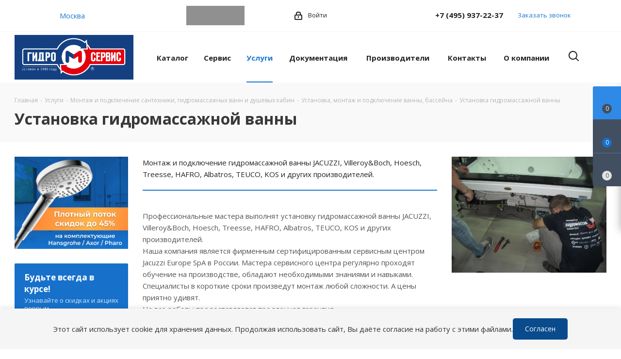

--- FILE ---
content_type: text/html; charset=UTF-8
request_url: https://gmscentr.ru/services/207/ustanovka-gidromassazhnoy-vanny-jacuzzi/
body_size: 216511
content:
<!DOCTYPE html>
<html xmlns="http://www.w3.org/1999/xhtml" xml:lang="ru" lang="ru" >
<head itemscope itemtype="http://schema.org/WPHeader">
    <title itemprop="headline">Установка гидромассажной ванны - цена в сервисном центре Гидромассаж-сервис </title>
    <meta name="viewport" content="initial-scale=1.0, width=device-width" />
    <meta name="HandheldFriendly" content="true" />
    <meta name="yes" content="yes" />
    <meta name="apple-mobile-web-app-status-bar-style" content="black" />
    <meta name="SKYPE_TOOLBAR" content="SKYPE_TOOLBAR_PARSER_COMPATIBLE" />

        <meta http-equiv="Content-Type" content="text/html; charset=UTF-8" />
        <meta name="keywords" content="запчасти, сантехника, ремонт, джакузи, смесители, сервисное обслуживание" />
    <meta name="description" content="Установка гидромассажной ванны – цены в сервисном центре Hydroserve. «Гидромассаж-сервис» осуществляет весь спектр работ по установке и сборке сантехники: гарантия качества!" />

        
        <link href="https://fonts.googleapis.com/css?family=Open+Sans:300italic,400italic,600italic,700italic,800italic,400,300,500,600,700,800&subset=latin,cyrillic-ext" rel="stylesheet"/>
<link href="/bitrix/css/aspro.next/notice.css?17148101913664" rel="stylesheet"/>
<link href="/bitrix/templates/aspro_next/css/animation/animate.min.css?171481016252789" rel="stylesheet"/>
<link href="/bitrix/templates/aspro_next/vendor/css/bootstrap.css?1714810162114216" rel="stylesheet" data-template-style="true"/>
<link href="/bitrix/templates/aspro_next/css/jquery.fancybox.css?17148101624353" rel="stylesheet" data-template-style="true"/>
<link href="/bitrix/templates/aspro_next/css/styles.css?1739375208119148" rel="stylesheet" data-template-style="true"/>
<link href="/bitrix/templates/aspro_next/css/animation/animation_ext.css?17148101624934" rel="stylesheet" data-template-style="true"/>
<link href="/bitrix/templates/aspro_next/vendor/css/footable.standalone.min.css?171481016219590" rel="stylesheet" data-template-style="true"/>
<link href="/bitrix/templates/aspro_next/css/h1-bold.css?171481016244" rel="stylesheet" data-template-style="true"/>
<link href="/bitrix/templates/aspro_next/css/blocks/blocks.css?17148101622015" rel="stylesheet" data-template-style="true"/>
<link href="/bitrix/templates/aspro_next/css/blocks/flexbox.css?1714810162780" rel="stylesheet" data-template-style="true"/>
<link href="/bitrix/templates/aspro_next/ajax/ajax.css?1714810161326" rel="stylesheet" data-template-style="true"/>
<link href="/bitrix/templates/aspro_next/css/jquery.mCustomScrollbar.min.css?171481016242839" rel="stylesheet" data-template-style="true"/>
<link href="/bitrix/templates/aspro_next/css/phones.min.css?17148101625167" rel="stylesheet" data-template-style="true"/>
<link href="/bitrix/templates/aspro_next/components/aspro/social.info.next/mobile/style.css?1714810162503" rel="stylesheet" data-template-style="true"/>
<link href="/bitrix/components/aspro/marketing.popup.next/templates/.default/style.css?17667579986430" rel="stylesheet" data-template-style="true"/>
<link href="/bitrix/templates/aspro_next/styles.css?171656465524446" rel="stylesheet" data-template-style="true"/>
<link href="/bitrix/templates/aspro_next/template_styles.css?1769604455684457" rel="stylesheet" data-template-style="true"/>
<link href="/bitrix/templates/aspro_next/css/media.css?1739375208180757" rel="stylesheet" data-template-style="true"/>
<link href="/bitrix/templates/aspro_next/vendor/fonts/font-awesome/css/font-awesome.min.css?171481016231000" rel="stylesheet" data-template-style="true"/>
<link href="/bitrix/templates/aspro_next/css/print.css?171481016219130" rel="stylesheet" data-template-style="true"/>
<link href="/bitrix/templates/aspro_next/css/form.css?17667580001288" rel="stylesheet" data-template-style="true"/>
<link href="/bitrix/templates/aspro_next/themes/9/theme.css?171481016148705" rel="stylesheet" data-template-style="true"/>
<link href="/bitrix/templates/aspro_next/bg_color/light/bgcolors.css?171481016162" rel="stylesheet" data-template-style="true"/>
<link href="/bitrix/templates/aspro_next/css/width-2.css?17148101623099" rel="stylesheet" data-template-style="true"/>
<link href="/bitrix/templates/aspro_next/css/font-1.css?17148101624508" rel="stylesheet" data-template-style="true"/>
<link href="/bitrix/templates/aspro_next/css/custom.css?17148101621787" rel="stylesheet" data-template-style="true"/>
    <script>if(!window.BX)window.BX={};if(!window.BX.message)window.BX.message=function(mess){if(typeof mess==='object'){for(let i in mess) {BX.message[i]=mess[i];} return true;}};</script>
<script>(window.BX||top.BX).message({"pull_server_enabled":"N","pull_config_timestamp":0,"shared_worker_allowed":"Y","pull_guest_mode":"N","pull_guest_user_id":0,"pull_worker_mtime":1745504577});(window.BX||top.BX).message({"PULL_OLD_REVISION":"Для продолжения корректной работы с сайтом необходимо перезагрузить страницу."});</script>
<script>(window.BX||top.BX).message({"JS_CORE_LOADING":"Загрузка...","JS_CORE_NO_DATA":"- Нет данных -","JS_CORE_WINDOW_CLOSE":"Закрыть","JS_CORE_WINDOW_EXPAND":"Развернуть","JS_CORE_WINDOW_NARROW":"Свернуть в окно","JS_CORE_WINDOW_SAVE":"Сохранить","JS_CORE_WINDOW_CANCEL":"Отменить","JS_CORE_WINDOW_CONTINUE":"Продолжить","JS_CORE_H":"ч","JS_CORE_M":"м","JS_CORE_S":"с","JSADM_AI_HIDE_EXTRA":"Скрыть лишние","JSADM_AI_ALL_NOTIF":"Показать все","JSADM_AUTH_REQ":"Требуется авторизация!","JS_CORE_WINDOW_AUTH":"Войти","JS_CORE_IMAGE_FULL":"Полный размер"});</script>

<script src="/bitrix/js/main/core/core.js?1769693647537531"></script>

<script>BX.Runtime.registerExtension({"name":"main.core","namespace":"BX","loaded":true});</script>
<script>BX.setJSList(["\/bitrix\/js\/main\/core\/core_ajax.js","\/bitrix\/js\/main\/core\/core_promise.js","\/bitrix\/js\/main\/polyfill\/promise\/js\/promise.js","\/bitrix\/js\/main\/loadext\/loadext.js","\/bitrix\/js\/main\/loadext\/extension.js","\/bitrix\/js\/main\/polyfill\/promise\/js\/promise.js","\/bitrix\/js\/main\/polyfill\/find\/js\/find.js","\/bitrix\/js\/main\/polyfill\/includes\/js\/includes.js","\/bitrix\/js\/main\/polyfill\/matches\/js\/matches.js","\/bitrix\/js\/ui\/polyfill\/closest\/js\/closest.js","\/bitrix\/js\/main\/polyfill\/fill\/main.polyfill.fill.js","\/bitrix\/js\/main\/polyfill\/find\/js\/find.js","\/bitrix\/js\/main\/polyfill\/matches\/js\/matches.js","\/bitrix\/js\/main\/polyfill\/core\/dist\/polyfill.bundle.js","\/bitrix\/js\/main\/core\/core.js","\/bitrix\/js\/main\/polyfill\/intersectionobserver\/js\/intersectionobserver.js","\/bitrix\/js\/main\/lazyload\/dist\/lazyload.bundle.js","\/bitrix\/js\/main\/polyfill\/core\/dist\/polyfill.bundle.js","\/bitrix\/js\/main\/parambag\/dist\/parambag.bundle.js"]);
</script>
<script>(window.BX||top.BX).message({"NOTICE_ADDED2CART":"В корзине","NOTICE_CLOSE":"Закрыть","NOTICE_MORE":"и ещё #COUNT# #PRODUCTS#","NOTICE_PRODUCT0":"товаров","NOTICE_PRODUCT1":"товар","NOTICE_PRODUCT2":"товара","NOTICE_ADDED2DELAY":"В отложенных","NOTICE_ADDED2COMPARE":"В сравнении","NOTICE_AUTHORIZED":"Вы успешно авторизовались","NOTICE_REMOVED_FROM_COMPARE":"Удалено из сравнения"});</script>
<script>BX.Runtime.registerExtension({"name":"aspro_notice","namespace":"window","loaded":true});</script>
<script>BX.Runtime.registerExtension({"name":"aspro_phones","namespace":"window","loaded":true});</script>
<script type="extension/settings" data-extension="currency.currency-core">{"region":"ru"}</script>
<script>BX.Runtime.registerExtension({"name":"currency.currency-core","namespace":"BX.Currency","loaded":true});</script>
<script>BX.Runtime.registerExtension({"name":"currency","namespace":"window","loaded":true});</script>
<script>(window.BX||top.BX).message({"LANGUAGE_ID":"ru","FORMAT_DATE":"DD.MM.YYYY","FORMAT_DATETIME":"DD.MM.YYYY HH:MI:SS","COOKIE_PREFIX":"BITRIX_SM","SERVER_TZ_OFFSET":"10800","UTF_MODE":"Y","SITE_ID":"s1","SITE_DIR":"\/","USER_ID":"","SERVER_TIME":1770048403,"USER_TZ_OFFSET":0,"USER_TZ_AUTO":"Y","bitrix_sessid":"50a3ff4a436e30491365ec7d3d051030"});</script>


<script src="/bitrix/js/pull/protobuf/protobuf.js?1714810196274055"></script>
<script src="/bitrix/js/pull/protobuf/model.js?171481019670928"></script>
<script src="/bitrix/js/main/core/core_promise.js?17696936475221"></script>
<script src="/bitrix/js/rest/client/rest.client.js?171481019317414"></script>
<script src="/bitrix/js/pull/client/pull.client.js?174774024583861"></script>
<script src="/bitrix/js/main/jquery/jquery-2.2.4.min.js?171481019785578"></script>
<script src="/bitrix/js/main/cphttprequest.js?17148101986104"></script>
<script src="/bitrix/js/main/ajax.js?171481019835509"></script>
<script src="/bitrix/js/aspro.next/notice.js?171481019328110"></script>
<script src="/bitrix/js/currency/currency-core/dist/currency-core.bundle.js?17304584118800"></script>
<script src="/bitrix/js/currency/core_currency.js?17304584111181"></script>
<script>
					(function () {
						"use strict";

						var counter = function ()
						{
							var cookie = (function (name) {
								var parts = ("; " + document.cookie).split("; " + name + "=");
								if (parts.length == 2) {
									try {return JSON.parse(decodeURIComponent(parts.pop().split(";").shift()));}
									catch (e) {}
								}
							})("BITRIX_CONVERSION_CONTEXT_s1");

							if (cookie && cookie.EXPIRE >= BX.message("SERVER_TIME"))
								return;

							var request = new XMLHttpRequest();
							request.open("POST", "/bitrix/tools/conversion/ajax_counter.php", true);
							request.setRequestHeader("Content-type", "application/x-www-form-urlencoded");
							request.send(
								"SITE_ID="+encodeURIComponent("s1")+
								"&sessid="+encodeURIComponent(BX.bitrix_sessid())+
								"&HTTP_REFERER="+encodeURIComponent(document.referrer)
							);
						};

						if (window.frameRequestStart === true)
							BX.addCustomEvent("onFrameDataReceived", counter);
						else
							BX.ready(counter);
					})();
				</script>
<script>BX.message({'PHONE':'Телефон','FAST_VIEW':'Быстрый просмотр','TABLES_SIZE_TITLE':'Подбор размера','SOCIAL':'Социальные сети','DESCRIPTION':'Описание магазина','ITEMS':'Товары','LOGO':'Логотип','REGISTER_INCLUDE_AREA':'Текст о регистрации','AUTH_INCLUDE_AREA':'Текст об авторизации','FRONT_IMG':'Изображение компании','EMPTY_CART':'пуста','CATALOG_VIEW_MORE':'... Показать все','CATALOG_VIEW_LESS':'... Свернуть','JS_REQUIRED':'Заполните это поле','JS_FORMAT':'Неверный формат','JS_FILE_EXT':'Недопустимое расширение файла','JS_PASSWORD_COPY':'Пароли не совпадают','JS_PASSWORD_LENGTH':'Минимум 6 символов','JS_ERROR':'Неверно заполнено поле','JS_FILE_SIZE':'Максимальный размер 5мб','JS_FILE_BUTTON_NAME':'Выберите файл','JS_FILE_DEFAULT':'Файл не найден','JS_DATE':'Некорректная дата','JS_DATETIME':'Некорректная дата/время','JS_REQUIRED_LICENSES':'Согласитесь с условиями','JS_REQUIRED_OFFER':'Согласитесь с условиями','LICENSE_PROP':'Согласие на обработку персональных данных','LOGIN_LEN':'Введите минимум {0} символа','FANCY_CLOSE':'Закрыть','FANCY_NEXT':'Следующий','FANCY_PREV':'Предыдущий','TOP_AUTH_REGISTER':'Регистрация','CALLBACK':'Заказать звонок','S_CALLBACK':'Заказать звонок','UNTIL_AKC':'До конца акции','TITLE_QUANTITY_BLOCK':'Остаток','TITLE_QUANTITY':'шт.','TOTAL_SUMM_ITEM':'Общая стоимость ','SUBSCRIBE_SUCCESS':'Вы успешно подписались','RECAPTCHA_TEXT':'Подтвердите, что вы не робот','JS_RECAPTCHA_ERROR':'Пройдите проверку','COUNTDOWN_SEC':'сек.','COUNTDOWN_MIN':'мин.','COUNTDOWN_HOUR':'час.','COUNTDOWN_DAY0':'дней','COUNTDOWN_DAY1':'день','COUNTDOWN_DAY2':'дня','COUNTDOWN_WEAK0':'Недель','COUNTDOWN_WEAK1':'Неделя','COUNTDOWN_WEAK2':'Недели','COUNTDOWN_MONTH0':'Месяцев','COUNTDOWN_MONTH1':'Месяц','COUNTDOWN_MONTH2':'Месяца','COUNTDOWN_YEAR0':'Лет','COUNTDOWN_YEAR1':'Год','COUNTDOWN_YEAR2':'Года','CATALOG_PARTIAL_BASKET_PROPERTIES_ERROR':'Заполнены не все свойства у добавляемого товара','CATALOG_EMPTY_BASKET_PROPERTIES_ERROR':'Выберите свойства товара, добавляемые в корзину в параметрах компонента','CATALOG_ELEMENT_NOT_FOUND':'Элемент не найден','ERROR_ADD2BASKET':'Ошибка добавления товара в корзину','CATALOG_SUCCESSFUL_ADD_TO_BASKET':'Успешное добавление товара в корзину','ERROR_BASKET_TITLE':'Ошибка корзины','ERROR_BASKET_PROP_TITLE':'Выберите свойства, добавляемые в корзину','ERROR_BASKET_BUTTON':'Выбрать','BASKET_TOP':'Корзина в шапке','ERROR_ADD_DELAY_ITEM':'Ошибка отложенной корзины','VIEWED_TITLE':'Ранее вы смотрели','VIEWED_BEFORE':'Ранее вы смотрели','BEST_TITLE':'Лучшие предложения','CT_BST_SEARCH_BUTTON':'Поиск','CT_BST_SEARCH2_BUTTON':'Найти','BASKET_PRINT_BUTTON':'Распечатать','BASKET_CLEAR_ALL_BUTTON':'Очистить','BASKET_QUICK_ORDER_BUTTON':'Быстрый заказ','BASKET_CONTINUE_BUTTON':'Продолжить покупки','BASKET_ORDER_BUTTON':'Оформить заказ','SHARE_BUTTON':'Поделиться','BASKET_CHANGE_TITLE':'Ваш заказ','BASKET_CHANGE_LINK':'Изменить','MORE_INFO_SKU':'Подробнее','MORE_BUY_SKU':'Купить','FROM':'от','BEFORE':'до','TITLE_BLOCK_VIEWED_NAME':'Ранее вы смотрели','T_BASKET':'Корзина','FILTER_EXPAND_VALUES':'Показать все','FILTER_HIDE_VALUES':'Свернуть','FULL_ORDER':'Полный заказ','CUSTOM_COLOR_CHOOSE':'Выбрать','CUSTOM_COLOR_CANCEL':'Отмена','S_MOBILE_MENU':'Меню','NEXT_T_MENU_BACK':'Назад','NEXT_T_MENU_CALLBACK':'Обратная связь','NEXT_T_MENU_CONTACTS_TITLE':'Будьте на связи','SEARCH_TITLE':'Поиск','SOCIAL_TITLE':'Оставайтесь на связи','HEADER_SCHEDULE':'Время работы','SEO_TEXT':'SEO описание','COMPANY_IMG':'Картинка компании','COMPANY_TEXT':'Описание компании','CONFIG_SAVE_SUCCESS':'Настройки сохранены','CONFIG_SAVE_FAIL':'Ошибка сохранения настроек','ITEM_ECONOMY':'Экономия','ITEM_ARTICLE':'Артикул: ','JS_FORMAT_ORDER':'имеет неверный формат','JS_BASKET_COUNT_TITLE':'В корзине товаров на SUMM','POPUP_VIDEO':'Видео','POPUP_GIFT_TEXT':'Нашли что-то особенное? Намекните другу о подарке!','ORDER_FIO_LABEL':'Ф.И.О.','ORDER_PHONE_LABEL':'Телефон','ORDER_REGISTER_BUTTON':'Регистрация','FILTER_HELPER_VALUES':' знач.','FILTER_HELPER_TITLE':'Фильтр:'})</script>
<script>window.lazySizesConfig = window.lazySizesConfig || {};lazySizesConfig.loadMode = 2;lazySizesConfig.expand = 100;lazySizesConfig.expFactor = 1;lazySizesConfig.hFac = 0.1;</script>
<script>var ajaxMessages = {wait:"Загрузка..."};</script>
<link rel="shortcut icon" href="/favicon.png" type="image/png" />
<link rel="apple-touch-icon" sizes="180x180" href="/upload/CNext/fa8/fa898d285aaea9c368e56f04903d3d01.jpg" />
<style>html {--border-radius:8px;--theme-base-color:#1976d2;--theme-base-color-hue:210;--theme-base-color-saturation:79%;--theme-base-color-lightness:46%;--theme-base-opacity-color:#1976d21a;--theme-more-color:#1976d2;--theme-more-color-hue:210;--theme-more-color-saturation:79%;--theme-more-color-lightness:46%;--theme-lightness-hover-diff:6%;}</style>
<meta property="og:description" content="Монтаж и подключение гидромассажной ванны JACUZZI, Villeroy&amp;Boch, Hoesch, Treesse, HAFRO, Albatros, TEUCO, KOS и других производителей." />
<meta property="og:image" content="https://gmscentr.ru/upload/iblock/f3b/f3b62ac0578fa9cf929403b9976a3890.JPG" />
<link rel="image_src" href="https://gmscentr.ru/upload/iblock/f3b/f3b62ac0578fa9cf929403b9976a3890.JPG"  />
<meta property="og:title" content="Установка гидромассажной ванны - цена в сервисном центре Гидромассаж-сервис " />
<meta property="og:type" content="website" />
<meta property="og:url" content="https://gmscentr.ru/services/207/ustanovka-gidromassazhnoy-vanny-jacuzzi/" />



    <script src="/bitrix/templates/aspro_next/js/jquery.actual.min.js?17148101621251"></script>
<script src="/bitrix/templates/aspro_next/vendor/js/jquery.bxslider.js?171481016266080"></script>
<script src="/bitrix/templates/aspro_next/js/jqModal.js?171481016212439"></script>
<script src="/bitrix/templates/aspro_next/vendor/js/bootstrap.js?171481016227908"></script>
<script src="/bitrix/templates/aspro_next/vendor/js/jquery.appear.js?17148101623188"></script>
<script src="/bitrix/templates/aspro_next/js/browser.js?17148101621032"></script>
<script src="/bitrix/templates/aspro_next/js/app.js?17667579985512"></script>
<script src="/bitrix/templates/aspro_next/js/jquery.fancybox.js?171481016245889"></script>
<script src="/bitrix/templates/aspro_next/js/jquery.flexslider.js?171481016256312"></script>
<script src="/bitrix/templates/aspro_next/vendor/js/moment.min.js?171481016234436"></script>
<script src="/bitrix/templates/aspro_next/vendor/js/footable.js?1714810162275478"></script>
<script src="/bitrix/templates/aspro_next/vendor/js/jquery.menu-aim.js?171481016212786"></script>
<script src="/bitrix/templates/aspro_next/vendor/js/velocity/velocity.js?171481016244791"></script>
<script src="/bitrix/templates/aspro_next/vendor/js/velocity/velocity.ui.js?171481016213257"></script>
<script src="/bitrix/templates/aspro_next/vendor/js/lazysizes.min.js?17148101627057"></script>
<script src="/bitrix/templates/aspro_next/js/jquery.validate.min.js?171481016222257"></script>
<script src="/bitrix/templates/aspro_next/js/jquery.inputmask.bundle.min.js?1714810162118400"></script>
<script src="/bitrix/templates/aspro_next/js/jquery.uniform.min.js?17148101628308"></script>
<script src="/bitrix/templates/aspro_next/js/jquery.easing.1.3.js?17148101628095"></script>
<script src="/bitrix/templates/aspro_next/js/equalize.min.js?1714810162588"></script>
<script src="/bitrix/templates/aspro_next/js/jquery.alphanumeric.js?17148101621972"></script>
<script src="/bitrix/templates/aspro_next/js/jquery.cookie.js?17148101623066"></script>
<script src="/bitrix/templates/aspro_next/js/jquery.plugin.min.js?17148101623181"></script>
<script src="/bitrix/templates/aspro_next/js/jquery.countdown.min.js?171481016213137"></script>
<script src="/bitrix/templates/aspro_next/js/jquery.countdown-ru.js?17148101621400"></script>
<script src="/bitrix/templates/aspro_next/js/jquery.ikSelect.js?171481016232246"></script>
<script src="/bitrix/templates/aspro_next/js/jquery.mobile.custom.touch.min.js?17148101627684"></script>
<script src="/bitrix/templates/aspro_next/js/rating_likes.js?171481016210797"></script>
<script src="/bitrix/templates/aspro_next/js/blocks/blocks.js?17148101621328"></script>
<script src="/bitrix/templates/aspro_next/js/blocks/controls.js?1714810162900"></script>
<script src="/bitrix/templates/aspro_next/js/video_banner.js?173937520830006"></script>
<script src="/bitrix/templates/aspro_next/js/main.js?1766758000313252"></script>
<script src="/bitrix/templates/aspro_next/js/jquery.mCustomScrollbar.min.js?171481016239873"></script>
<script src="/bitrix/templates/aspro_next/js/phones.min.js?1714810162775"></script>
<script src="/bitrix/templates/aspro_next/components/bitrix/subscribe.form/main/script.js?1766758000493"></script>
<script src="/bitrix/components/arturgolubev/search.title/script.js?17667579979674"></script>
<script src="/bitrix/templates/aspro_next/components/arturgolubev/search.title/fixed/script.js?171481016210084"></script>
<script src="/bitrix/components/aspro/marketing.popup.next/templates/.default/script.js?17148101611847"></script>
<script src="/bitrix/templates/aspro_next/js/custom.js?17484445043727"></script>
<script src="/bitrix/templates/aspro_next/components/bitrix/news.detail/news/script.js?1714810162837"></script>
<script src="/bitrix/templates/aspro_next/components/bitrix/catalog.top/products_slider/script.js?1714810161512"></script>
<script src="/bitrix/templates/aspro_next/components/aspro/regionality.list.next/select/script.js?17667579981945"></script>


        </head>
<body class="site_s1 fill_bg_n " id="main">
    <div id="panel"></div>
    
    
        		<!--'start_frame_cache_basketitems-component-block'-->												<div id="ajax_basket"></div>
					<!--'end_frame_cache_basketitems-component-block'-->						
		
		<script>
					window.onload=function(){
				window.dataLayer = window.dataLayer || [];
			}
				BX.message({'MIN_ORDER_PRICE_TEXT':'<b>Минимальная сумма заказа #PRICE#<\/b><br/>Пожалуйста, добавьте еще товаров в корзину','LICENSES_TEXT':'Я согласен на <a href=\"/include/licenses_detail.php\" target=\"_blank\">обработку персональных данных<\/a>'});

		var arNextOptions = ({
			"SITE_DIR" : "/",
			"SITE_ID" : "s1",
			"SITE_ADDRESS" : "gmscentr.ru",
			"FORM" : ({
				"ASK_FORM_ID" : "ASK",
				"SERVICES_FORM_ID" : "SERVICES",
				"FEEDBACK_FORM_ID" : "FEEDBACK",
				"CALLBACK_FORM_ID" : "CALLBACK",
				"RESUME_FORM_ID" : "RESUME",
				"TOORDER_FORM_ID" : "TOORDER"
			}),
			"PAGES" : ({
				"FRONT_PAGE" : "",
				"BASKET_PAGE" : "",
				"ORDER_PAGE" : "",
				"PERSONAL_PAGE" : "",
				"CATALOG_PAGE" : "",
				"CATALOG_PAGE_URL" : "/catalog/",
				"BASKET_PAGE_URL" : "/basket/",
				"COMPARE_PAGE_URL" : "/catalog/compare.php",
			}),
			"PRICES" : ({
				"MIN_PRICE" : "0",
			}),
			"THEME" : ({
				'THEME_SWITCHER' : 'N',
				'BASE_COLOR' : '9',
				'BASE_COLOR_CUSTOM' : '1976d2',
				'TOP_MENU' : '',
				'TOP_MENU_FIXED' : 'Y',
				'COLORED_LOGO' : 'N',
				'SIDE_MENU' : 'LEFT',
				'SCROLLTOTOP_TYPE' : 'ROUND_COLOR',
				'SCROLLTOTOP_POSITION' : 'PADDING',
				'SCROLLTOTOP_POSITION_RIGHT'  : '',
				'SCROLLTOTOP_POSITION_BOTTOM' : '',
				'USE_LAZY_LOAD' : 'Y',
				'CAPTCHA_FORM_TYPE' : '',
				'ONE_CLICK_BUY_CAPTCHA' : 'N',
				'PHONE_MASK' : '+7 (999) 999-99-99',
				'VALIDATE_PHONE_MASK' : '^[+][0-9] [(][0-9]{3}[)] [0-9]{3}[-][0-9]{2}[-][0-9]{2}$',
				'DATE_MASK' : 'd.m.y',
				'DATE_PLACEHOLDER' : 'дд.мм.гггг',
				'VALIDATE_DATE_MASK' : '^[0-9]{1,2}\.[0-9]{1,2}\.[0-9]{4}$',
				'DATETIME_MASK' : 'd.m.y h:s',
				'DATETIME_PLACEHOLDER' : 'дд.мм.гггг чч:мм',
				'VALIDATE_DATETIME_MASK' : '^[0-9]{1,2}\.[0-9]{1,2}\.[0-9]{4} [0-9]{1,2}\:[0-9]{1,2}$',
				'VALIDATE_FILE_EXT' : 'png|jpg|jpeg|gif|doc|docx|xls|xlsx|txt|pdf|odt|rtf',
				'BANNER_WIDTH' : '',
				'BIGBANNER_ANIMATIONTYPE' : 'SLIDE_HORIZONTAL',
				'BIGBANNER_SLIDESSHOWSPEED' : '5000',
				'BIGBANNER_ANIMATIONSPEED' : '600',
				'PARTNERSBANNER_SLIDESSHOWSPEED' : '5000',
				'PARTNERSBANNER_ANIMATIONSPEED' : '600',
				'ORDER_BASKET_VIEW' : 'FLY',
				'SHOW_BASKET_PRINT' : 'Y',
				"SHOW_ONECLICKBUY_ON_BASKET_PAGE" : 'Y',
				'SHOW_LICENCE' : 'Y',				
				'LICENCE_CHECKED' : 'N',
				'SHOW_OFFER' : 'N',
				'OFFER_CHECKED' : 'N',
				'LOGIN_EQUAL_EMAIL' : 'Y',
				'PERSONAL_ONEFIO' : 'Y',
				'PERSONAL_PAGE_URL' : '/personal/',
				'SHOW_TOTAL_SUMM' : 'Y',
				'SHOW_TOTAL_SUMM_TYPE' : 'ALWAYS',
				'CHANGE_TITLE_ITEM' : 'N',
				'CHANGE_TITLE_ITEM_DETAIL' : 'N',
				'DISCOUNT_PRICE' : '',
				'STORES' : '',
				'STORES_SOURCE' : 'IBLOCK',
				'TYPE_SKU' : 'TYPE_1',
				'MENU_POSITION' : 'LINE',
				'MENU_TYPE_VIEW' : 'HOVER',
				'DETAIL_PICTURE_MODE' : 'POPUP',
				'PAGE_WIDTH' : '2',
				'PAGE_CONTACTS' : 'custom',
				'HEADER_TYPE' : '13',
				'REGIONALITY_SEARCH_ROW' : 'N',
				'HEADER_TOP_LINE' : '',
				'HEADER_FIXED' : '2',
				'HEADER_MOBILE' : 'custom',
				'HEADER_MOBILE_MENU' : '1',
				'HEADER_MOBILE_MENU_SHOW_TYPE' : '',
				'TYPE_SEARCH' : 'fixed',
				'PAGE_TITLE' : '2',
				'INDEX_TYPE' : 'index3',
				'FOOTER_TYPE' : 'custom',
				'PRINT_BUTTON' : 'Y',
				'EXPRESSION_FOR_PRINT_PAGE' : 'Версия для печати',
				'EXPRESSION_FOR_FAST_VIEW' : 'Быстрый просмотр',
				'FILTER_VIEW' : 'VERTICAL',
				'YA_GOALS' : 'Y',
				'YA_COUNTER_ID' : '74770132',
				'USE_FORMS_GOALS' : 'COMMON',
				'USE_SALE_GOALS' : '',
				'USE_DEBUG_GOALS' : 'N',
				'SHOW_HEADER_GOODS' : 'Y',
				'INSTAGRAMM_INDEX' : 'N',
				'USE_PHONE_AUTH': 'N',
				'MOBILE_CATALOG_LIST_ELEMENTS_COMPACT': 'Y',
				'NLO_MENU': 'N',
				'USE_FAST_VIEW_PAGE_DETAIL': 'Y',
			}),
			"PRESETS": [{'ID':'968','TITLE':'Тип 1','DESCRIPTION':'','IMG':'/bitrix/images/aspro.next/themes/preset968_1544181424.png','OPTIONS':{'THEME_SWITCHER':'Y','BASE_COLOR':'9','BASE_COLOR_CUSTOM':'1976d2','SHOW_BG_BLOCK':'N','COLORED_LOGO':'Y','PAGE_WIDTH':'3','FONT_STYLE':'2','MENU_COLOR':'COLORED','LEFT_BLOCK':'1','SIDE_MENU':'LEFT','H1_STYLE':'2','TYPE_SEARCH':'fixed','PAGE_TITLE':'1','HOVER_TYPE_IMG':'shine','SHOW_LICENCE':'Y','MAX_DEPTH_MENU':'3','HIDE_SITE_NAME_TITLE':'Y','SHOW_CALLBACK':'Y','PRINT_BUTTON':'N','USE_GOOGLE_RECAPTCHA':'N','GOOGLE_RECAPTCHA_SHOW_LOGO':'Y','HIDDEN_CAPTCHA':'Y','INSTAGRAMM_WIDE_BLOCK':'N','BIGBANNER_HIDEONNARROW':'N','INDEX_TYPE':{'VALUE':'index1','SUB_PARAMS':{'TIZERS':'Y','CATALOG_SECTIONS':'Y','CATALOG_TAB':'Y','MIDDLE_ADV':'Y','SALE':'Y','BLOG':'Y','BOTTOM_BANNERS':'Y','COMPANY_TEXT':'Y','BRANDS':'Y','INSTAGRAMM':'Y'}},'FRONT_PAGE_BRANDS':'brands_slider','FRONT_PAGE_SECTIONS':'front_sections_only','TOP_MENU_FIXED':'Y','HEADER_TYPE':'1','USE_REGIONALITY':'Y','FILTER_VIEW':'COMPACT','SEARCH_VIEW_TYPE':'with_filter','USE_FAST_VIEW_PAGE_DETAIL':'fast_view_1','SHOW_TOTAL_SUMM':'Y','CHANGE_TITLE_ITEM':'N','VIEW_TYPE_HIGHLOAD_PROP':'N','SHOW_HEADER_GOODS':'Y','SEARCH_HIDE_NOT_AVAILABLE':'N','LEFT_BLOCK_CATALOG_ICONS':'N','SHOW_CATALOG_SECTIONS_ICONS':'Y','LEFT_BLOCK_CATALOG_DETAIL':'Y','CATALOG_COMPARE':'Y','CATALOG_PAGE_DETAIL':'element_1','SHOW_BREADCRUMBS_CATALOG_SUBSECTIONS':'Y','SHOW_BREADCRUMBS_CATALOG_CHAIN':'H1','TYPE_SKU':'TYPE_1','DETAIL_PICTURE_MODE':'POPUP','MENU_POSITION':'LINE','MENU_TYPE_VIEW':'HOVER','VIEWED_TYPE':'LOCAL','VIEWED_TEMPLATE':'HORIZONTAL','USE_WORD_EXPRESSION':'Y','ORDER_BASKET_VIEW':'FLY','ORDER_BASKET_COLOR':'DARK','SHOW_BASKET_ONADDTOCART':'Y','SHOW_BASKET_PRINT':'Y','SHOW_BASKET_ON_PAGES':'N','USE_PRODUCT_QUANTITY_LIST':'Y','USE_PRODUCT_QUANTITY_DETAIL':'Y','ONE_CLICK_BUY_CAPTCHA':'N','SHOW_ONECLICKBUY_ON_BASKET_PAGE':'Y','ONECLICKBUY_SHOW_DELIVERY_NOTE':'N','PAGE_CONTACTS':'3','CONTACTS_USE_FEEDBACK':'Y','CONTACTS_USE_MAP':'Y','BLOG_PAGE':'list_elements_2','PROJECTS_PAGE':'list_elements_2','NEWS_PAGE':'list_elements_3','STAFF_PAGE':'list_elements_1','PARTNERS_PAGE':'list_elements_3','PARTNERS_PAGE_DETAIL':'element_4','VACANCY_PAGE':'list_elements_1','LICENSES_PAGE':'list_elements_2','FOOTER_TYPE':'4','ADV_TOP_HEADER':'N','ADV_TOP_UNDERHEADER':'N','ADV_SIDE':'Y','ADV_CONTENT_TOP':'N','ADV_CONTENT_BOTTOM':'N','ADV_FOOTER':'N','HEADER_MOBILE_FIXED':'Y','HEADER_MOBILE':'1','HEADER_MOBILE_MENU':'1','HEADER_MOBILE_MENU_OPEN':'1','PERSONAL_ONEFIO':'Y','LOGIN_EQUAL_EMAIL':'Y','YA_GOALS':'N','YANDEX_ECOMERCE':'N','GOOGLE_ECOMERCE':'N'}},{'ID':'221','TITLE':'Тип 2','DESCRIPTION':'','IMG':'/bitrix/images/aspro.next/themes/preset221_1544181431.png','OPTIONS':{'THEME_SWITCHER':'Y','BASE_COLOR':'11','BASE_COLOR_CUSTOM':'107bb1','SHOW_BG_BLOCK':'N','COLORED_LOGO':'Y','PAGE_WIDTH':'2','FONT_STYLE':'8','MENU_COLOR':'LIGHT','LEFT_BLOCK':'2','SIDE_MENU':'LEFT','H1_STYLE':'2','TYPE_SEARCH':'fixed','PAGE_TITLE':'1','HOVER_TYPE_IMG':'shine','SHOW_LICENCE':'Y','MAX_DEPTH_MENU':'4','HIDE_SITE_NAME_TITLE':'Y','SHOW_CALLBACK':'Y','PRINT_BUTTON':'N','USE_GOOGLE_RECAPTCHA':'N','GOOGLE_RECAPTCHA_SHOW_LOGO':'Y','HIDDEN_CAPTCHA':'Y','INSTAGRAMM_WIDE_BLOCK':'N','BIGBANNER_HIDEONNARROW':'N','INDEX_TYPE':{'VALUE':'index3','SUB_PARAMS':{'TOP_ADV_BOTTOM_BANNER':'Y','FLOAT_BANNER':'Y','CATALOG_SECTIONS':'Y','CATALOG_TAB':'Y','TIZERS':'Y','SALE':'Y','BOTTOM_BANNERS':'Y','COMPANY_TEXT':'Y','BRANDS':'Y','INSTAGRAMM':'N'}},'FRONT_PAGE_BRANDS':'brands_slider','FRONT_PAGE_SECTIONS':'front_sections_with_childs','TOP_MENU_FIXED':'Y','HEADER_TYPE':'2','USE_REGIONALITY':'Y','FILTER_VIEW':'VERTICAL','SEARCH_VIEW_TYPE':'with_filter','USE_FAST_VIEW_PAGE_DETAIL':'fast_view_1','SHOW_TOTAL_SUMM':'Y','CHANGE_TITLE_ITEM':'N','VIEW_TYPE_HIGHLOAD_PROP':'N','SHOW_HEADER_GOODS':'Y','SEARCH_HIDE_NOT_AVAILABLE':'N','LEFT_BLOCK_CATALOG_ICONS':'N','SHOW_CATALOG_SECTIONS_ICONS':'Y','LEFT_BLOCK_CATALOG_DETAIL':'Y','CATALOG_COMPARE':'Y','CATALOG_PAGE_DETAIL':'element_3','SHOW_BREADCRUMBS_CATALOG_SUBSECTIONS':'Y','SHOW_BREADCRUMBS_CATALOG_CHAIN':'H1','TYPE_SKU':'TYPE_1','DETAIL_PICTURE_MODE':'POPUP','MENU_POSITION':'LINE','MENU_TYPE_VIEW':'HOVER','VIEWED_TYPE':'LOCAL','VIEWED_TEMPLATE':'HORIZONTAL','USE_WORD_EXPRESSION':'Y','ORDER_BASKET_VIEW':'NORMAL','ORDER_BASKET_COLOR':'DARK','SHOW_BASKET_ONADDTOCART':'Y','SHOW_BASKET_PRINT':'Y','SHOW_BASKET_ON_PAGES':'N','USE_PRODUCT_QUANTITY_LIST':'Y','USE_PRODUCT_QUANTITY_DETAIL':'Y','ONE_CLICK_BUY_CAPTCHA':'N','SHOW_ONECLICKBUY_ON_BASKET_PAGE':'Y','ONECLICKBUY_SHOW_DELIVERY_NOTE':'N','PAGE_CONTACTS':'3','CONTACTS_USE_FEEDBACK':'Y','CONTACTS_USE_MAP':'Y','BLOG_PAGE':'list_elements_2','PROJECTS_PAGE':'list_elements_2','NEWS_PAGE':'list_elements_3','STAFF_PAGE':'list_elements_1','PARTNERS_PAGE':'list_elements_3','PARTNERS_PAGE_DETAIL':'element_4','VACANCY_PAGE':'list_elements_1','LICENSES_PAGE':'list_elements_2','FOOTER_TYPE':'1','ADV_TOP_HEADER':'N','ADV_TOP_UNDERHEADER':'N','ADV_SIDE':'Y','ADV_CONTENT_TOP':'N','ADV_CONTENT_BOTTOM':'N','ADV_FOOTER':'N','HEADER_MOBILE_FIXED':'Y','HEADER_MOBILE':'1','HEADER_MOBILE_MENU':'1','HEADER_MOBILE_MENU_OPEN':'1','PERSONAL_ONEFIO':'Y','LOGIN_EQUAL_EMAIL':'Y','YA_GOALS':'N','YANDEX_ECOMERCE':'N','GOOGLE_ECOMERCE':'N'}},{'ID':'215','TITLE':'Тип 3','DESCRIPTION':'','IMG':'/bitrix/images/aspro.next/themes/preset215_1544181438.png','OPTIONS':{'THEME_SWITCHER':'Y','BASE_COLOR':'16','BASE_COLOR_CUSTOM':'188b30','SHOW_BG_BLOCK':'N','COLORED_LOGO':'Y','PAGE_WIDTH':'3','FONT_STYLE':'8','MENU_COLOR':'LIGHT','LEFT_BLOCK':'3','SIDE_MENU':'LEFT','H1_STYLE':'2','TYPE_SEARCH':'fixed','PAGE_TITLE':'1','HOVER_TYPE_IMG':'shine','SHOW_LICENCE':'Y','MAX_DEPTH_MENU':'4','HIDE_SITE_NAME_TITLE':'Y','SHOW_CALLBACK':'Y','PRINT_BUTTON':'N','USE_GOOGLE_RECAPTCHA':'N','GOOGLE_RECAPTCHA_SHOW_LOGO':'Y','HIDDEN_CAPTCHA':'Y','INSTAGRAMM_WIDE_BLOCK':'N','BIGBANNER_HIDEONNARROW':'N','INDEX_TYPE':{'VALUE':'index2','SUB_PARAMS':[]},'FRONT_PAGE_BRANDS':'brands_list','FRONT_PAGE_SECTIONS':'front_sections_with_childs','TOP_MENU_FIXED':'Y','HEADER_TYPE':'2','USE_REGIONALITY':'Y','FILTER_VIEW':'VERTICAL','SEARCH_VIEW_TYPE':'with_filter','USE_FAST_VIEW_PAGE_DETAIL':'fast_view_1','SHOW_TOTAL_SUMM':'Y','CHANGE_TITLE_ITEM':'N','VIEW_TYPE_HIGHLOAD_PROP':'N','SHOW_HEADER_GOODS':'Y','SEARCH_HIDE_NOT_AVAILABLE':'N','LEFT_BLOCK_CATALOG_ICONS':'N','SHOW_CATALOG_SECTIONS_ICONS':'Y','LEFT_BLOCK_CATALOG_DETAIL':'Y','CATALOG_COMPARE':'Y','CATALOG_PAGE_DETAIL':'element_4','SHOW_BREADCRUMBS_CATALOG_SUBSECTIONS':'Y','SHOW_BREADCRUMBS_CATALOG_CHAIN':'H1','TYPE_SKU':'TYPE_1','DETAIL_PICTURE_MODE':'POPUP','MENU_POSITION':'LINE','MENU_TYPE_VIEW':'HOVER','VIEWED_TYPE':'LOCAL','VIEWED_TEMPLATE':'HORIZONTAL','USE_WORD_EXPRESSION':'Y','ORDER_BASKET_VIEW':'NORMAL','ORDER_BASKET_COLOR':'DARK','SHOW_BASKET_ONADDTOCART':'Y','SHOW_BASKET_PRINT':'Y','SHOW_BASKET_ON_PAGES':'N','USE_PRODUCT_QUANTITY_LIST':'Y','USE_PRODUCT_QUANTITY_DETAIL':'Y','ONE_CLICK_BUY_CAPTCHA':'N','SHOW_ONECLICKBUY_ON_BASKET_PAGE':'Y','ONECLICKBUY_SHOW_DELIVERY_NOTE':'N','PAGE_CONTACTS':'3','CONTACTS_USE_FEEDBACK':'Y','CONTACTS_USE_MAP':'Y','BLOG_PAGE':'list_elements_2','PROJECTS_PAGE':'list_elements_2','NEWS_PAGE':'list_elements_3','STAFF_PAGE':'list_elements_1','PARTNERS_PAGE':'list_elements_3','PARTNERS_PAGE_DETAIL':'element_4','VACANCY_PAGE':'list_elements_1','LICENSES_PAGE':'list_elements_2','FOOTER_TYPE':'1','ADV_TOP_HEADER':'N','ADV_TOP_UNDERHEADER':'N','ADV_SIDE':'Y','ADV_CONTENT_TOP':'N','ADV_CONTENT_BOTTOM':'N','ADV_FOOTER':'N','HEADER_MOBILE_FIXED':'Y','HEADER_MOBILE':'1','HEADER_MOBILE_MENU':'1','HEADER_MOBILE_MENU_OPEN':'1','PERSONAL_ONEFIO':'Y','LOGIN_EQUAL_EMAIL':'Y','YA_GOALS':'N','YANDEX_ECOMERCE':'N','GOOGLE_ECOMERCE':'N'}},{'ID':'881','TITLE':'Тип 4','DESCRIPTION':'','IMG':'/bitrix/images/aspro.next/themes/preset881_1544181443.png','OPTIONS':{'THEME_SWITCHER':'Y','BASE_COLOR':'CUSTOM','BASE_COLOR_CUSTOM':'f07c00','SHOW_BG_BLOCK':'N','COLORED_LOGO':'Y','PAGE_WIDTH':'1','FONT_STYLE':'1','MENU_COLOR':'COLORED','LEFT_BLOCK':'2','SIDE_MENU':'RIGHT','H1_STYLE':'2','TYPE_SEARCH':'fixed','PAGE_TITLE':'3','HOVER_TYPE_IMG':'blink','SHOW_LICENCE':'Y','MAX_DEPTH_MENU':'4','HIDE_SITE_NAME_TITLE':'Y','SHOW_CALLBACK':'Y','PRINT_BUTTON':'Y','USE_GOOGLE_RECAPTCHA':'N','GOOGLE_RECAPTCHA_SHOW_LOGO':'Y','HIDDEN_CAPTCHA':'Y','INSTAGRAMM_WIDE_BLOCK':'N','BIGBANNER_HIDEONNARROW':'N','INDEX_TYPE':{'VALUE':'index4','SUB_PARAMS':[]},'FRONT_PAGE_BRANDS':'brands_slider','FRONT_PAGE_SECTIONS':'front_sections_with_childs','TOP_MENU_FIXED':'Y','HEADER_TYPE':'9','USE_REGIONALITY':'Y','FILTER_VIEW':'COMPACT','SEARCH_VIEW_TYPE':'with_filter','USE_FAST_VIEW_PAGE_DETAIL':'fast_view_1','SHOW_TOTAL_SUMM':'Y','CHANGE_TITLE_ITEM':'N','VIEW_TYPE_HIGHLOAD_PROP':'N','SHOW_HEADER_GOODS':'Y','SEARCH_HIDE_NOT_AVAILABLE':'N','LEFT_BLOCK_CATALOG_ICONS':'N','SHOW_CATALOG_SECTIONS_ICONS':'Y','LEFT_BLOCK_CATALOG_DETAIL':'Y','CATALOG_COMPARE':'Y','CATALOG_PAGE_DETAIL':'element_4','SHOW_BREADCRUMBS_CATALOG_SUBSECTIONS':'Y','SHOW_BREADCRUMBS_CATALOG_CHAIN':'H1','TYPE_SKU':'TYPE_1','DETAIL_PICTURE_MODE':'POPUP','MENU_POSITION':'LINE','MENU_TYPE_VIEW':'HOVER','VIEWED_TYPE':'LOCAL','VIEWED_TEMPLATE':'HORIZONTAL','USE_WORD_EXPRESSION':'Y','ORDER_BASKET_VIEW':'NORMAL','ORDER_BASKET_COLOR':'DARK','SHOW_BASKET_ONADDTOCART':'Y','SHOW_BASKET_PRINT':'Y','SHOW_BASKET_ON_PAGES':'N','USE_PRODUCT_QUANTITY_LIST':'Y','USE_PRODUCT_QUANTITY_DETAIL':'Y','ONE_CLICK_BUY_CAPTCHA':'N','SHOW_ONECLICKBUY_ON_BASKET_PAGE':'Y','ONECLICKBUY_SHOW_DELIVERY_NOTE':'N','PAGE_CONTACTS':'1','CONTACTS_USE_FEEDBACK':'Y','CONTACTS_USE_MAP':'Y','BLOG_PAGE':'list_elements_2','PROJECTS_PAGE':'list_elements_2','NEWS_PAGE':'list_elements_3','STAFF_PAGE':'list_elements_1','PARTNERS_PAGE':'list_elements_3','PARTNERS_PAGE_DETAIL':'element_4','VACANCY_PAGE':'list_elements_1','LICENSES_PAGE':'list_elements_2','FOOTER_TYPE':'1','ADV_TOP_HEADER':'N','ADV_TOP_UNDERHEADER':'N','ADV_SIDE':'Y','ADV_CONTENT_TOP':'N','ADV_CONTENT_BOTTOM':'N','ADV_FOOTER':'N','HEADER_MOBILE_FIXED':'Y','HEADER_MOBILE':'1','HEADER_MOBILE_MENU':'1','HEADER_MOBILE_MENU_OPEN':'1','PERSONAL_ONEFIO':'Y','LOGIN_EQUAL_EMAIL':'Y','YA_GOALS':'N','YANDEX_ECOMERCE':'N','GOOGLE_ECOMERCE':'N'}},{'ID':'741','TITLE':'Тип 5','DESCRIPTION':'','IMG':'/bitrix/images/aspro.next/themes/preset741_1544181450.png','OPTIONS':{'THEME_SWITCHER':'Y','BASE_COLOR':'CUSTOM','BASE_COLOR_CUSTOM':'d42727','BGCOLOR_THEME':'LIGHT','CUSTOM_BGCOLOR_THEME':'f6f6f7','SHOW_BG_BLOCK':'Y','COLORED_LOGO':'Y','PAGE_WIDTH':'2','FONT_STYLE':'5','MENU_COLOR':'COLORED','LEFT_BLOCK':'2','SIDE_MENU':'LEFT','H1_STYLE':'2','TYPE_SEARCH':'fixed','PAGE_TITLE':'1','HOVER_TYPE_IMG':'shine','SHOW_LICENCE':'Y','MAX_DEPTH_MENU':'4','HIDE_SITE_NAME_TITLE':'Y','SHOW_CALLBACK':'Y','PRINT_BUTTON':'N','USE_GOOGLE_RECAPTCHA':'N','GOOGLE_RECAPTCHA_SHOW_LOGO':'Y','HIDDEN_CAPTCHA':'Y','INSTAGRAMM_WIDE_BLOCK':'N','BIGBANNER_HIDEONNARROW':'N','INDEX_TYPE':{'VALUE':'index3','SUB_PARAMS':{'TOP_ADV_BOTTOM_BANNER':'Y','FLOAT_BANNER':'Y','CATALOG_SECTIONS':'Y','CATALOG_TAB':'Y','TIZERS':'Y','SALE':'Y','BOTTOM_BANNERS':'Y','COMPANY_TEXT':'Y','BRANDS':'Y','INSTAGRAMM':'N'}},'FRONT_PAGE_BRANDS':'brands_slider','FRONT_PAGE_SECTIONS':'front_sections_only','TOP_MENU_FIXED':'Y','HEADER_TYPE':'3','USE_REGIONALITY':'Y','FILTER_VIEW':'VERTICAL','SEARCH_VIEW_TYPE':'with_filter','USE_FAST_VIEW_PAGE_DETAIL':'fast_view_1','SHOW_TOTAL_SUMM':'Y','CHANGE_TITLE_ITEM':'N','VIEW_TYPE_HIGHLOAD_PROP':'N','SHOW_HEADER_GOODS':'Y','SEARCH_HIDE_NOT_AVAILABLE':'N','LEFT_BLOCK_CATALOG_ICONS':'N','SHOW_CATALOG_SECTIONS_ICONS':'Y','LEFT_BLOCK_CATALOG_DETAIL':'Y','CATALOG_COMPARE':'Y','CATALOG_PAGE_DETAIL':'element_1','SHOW_BREADCRUMBS_CATALOG_SUBSECTIONS':'Y','SHOW_BREADCRUMBS_CATALOG_CHAIN':'H1','TYPE_SKU':'TYPE_1','DETAIL_PICTURE_MODE':'POPUP','MENU_POSITION':'LINE','MENU_TYPE_VIEW':'HOVER','VIEWED_TYPE':'LOCAL','VIEWED_TEMPLATE':'HORIZONTAL','USE_WORD_EXPRESSION':'Y','ORDER_BASKET_VIEW':'NORMAL','ORDER_BASKET_COLOR':'DARK','SHOW_BASKET_ONADDTOCART':'Y','SHOW_BASKET_PRINT':'Y','SHOW_BASKET_ON_PAGES':'N','USE_PRODUCT_QUANTITY_LIST':'Y','USE_PRODUCT_QUANTITY_DETAIL':'Y','ONE_CLICK_BUY_CAPTCHA':'N','SHOW_ONECLICKBUY_ON_BASKET_PAGE':'Y','ONECLICKBUY_SHOW_DELIVERY_NOTE':'N','PAGE_CONTACTS':'3','CONTACTS_USE_FEEDBACK':'Y','CONTACTS_USE_MAP':'Y','BLOG_PAGE':'list_elements_2','PROJECTS_PAGE':'list_elements_2','NEWS_PAGE':'list_elements_3','STAFF_PAGE':'list_elements_1','PARTNERS_PAGE':'list_elements_3','PARTNERS_PAGE_DETAIL':'element_4','VACANCY_PAGE':'list_elements_1','LICENSES_PAGE':'list_elements_2','FOOTER_TYPE':'4','ADV_TOP_HEADER':'N','ADV_TOP_UNDERHEADER':'N','ADV_SIDE':'Y','ADV_CONTENT_TOP':'N','ADV_CONTENT_BOTTOM':'N','ADV_FOOTER':'N','HEADER_MOBILE_FIXED':'Y','HEADER_MOBILE':'1','HEADER_MOBILE_MENU':'1','HEADER_MOBILE_MENU_OPEN':'1','PERSONAL_ONEFIO':'Y','LOGIN_EQUAL_EMAIL':'Y','YA_GOALS':'N','YANDEX_ECOMERCE':'N','GOOGLE_ECOMERCE':'N'}},{'ID':'889','TITLE':'Тип 6','DESCRIPTION':'','IMG':'/bitrix/images/aspro.next/themes/preset889_1544181455.png','OPTIONS':{'THEME_SWITCHER':'Y','BASE_COLOR':'9','BASE_COLOR_CUSTOM':'1976d2','SHOW_BG_BLOCK':'N','COLORED_LOGO':'Y','PAGE_WIDTH':'2','FONT_STYLE':'8','MENU_COLOR':'COLORED','LEFT_BLOCK':'2','SIDE_MENU':'LEFT','H1_STYLE':'2','TYPE_SEARCH':'fixed','PAGE_TITLE':'1','HOVER_TYPE_IMG':'shine','SHOW_LICENCE':'Y','MAX_DEPTH_MENU':'3','HIDE_SITE_NAME_TITLE':'Y','SHOW_CALLBACK':'Y','PRINT_BUTTON':'N','USE_GOOGLE_RECAPTCHA':'N','GOOGLE_RECAPTCHA_SHOW_LOGO':'Y','HIDDEN_CAPTCHA':'Y','INSTAGRAMM_WIDE_BLOCK':'N','BIGBANNER_HIDEONNARROW':'N','INDEX_TYPE':{'VALUE':'index1','SUB_PARAMS':{'TIZERS':'Y','CATALOG_SECTIONS':'Y','CATALOG_TAB':'Y','MIDDLE_ADV':'Y','SALE':'Y','BLOG':'Y','BOTTOM_BANNERS':'Y','COMPANY_TEXT':'Y','BRANDS':'Y','INSTAGRAMM':'Y'}},'FRONT_PAGE_BRANDS':'brands_slider','FRONT_PAGE_SECTIONS':'front_sections_with_childs','TOP_MENU_FIXED':'Y','HEADER_TYPE':'3','USE_REGIONALITY':'Y','FILTER_VIEW':'COMPACT','SEARCH_VIEW_TYPE':'with_filter','USE_FAST_VIEW_PAGE_DETAIL':'fast_view_1','SHOW_TOTAL_SUMM':'Y','CHANGE_TITLE_ITEM':'N','VIEW_TYPE_HIGHLOAD_PROP':'N','SHOW_HEADER_GOODS':'Y','SEARCH_HIDE_NOT_AVAILABLE':'N','LEFT_BLOCK_CATALOG_ICONS':'N','SHOW_CATALOG_SECTIONS_ICONS':'Y','LEFT_BLOCK_CATALOG_DETAIL':'Y','CATALOG_COMPARE':'Y','CATALOG_PAGE_DETAIL':'element_3','SHOW_BREADCRUMBS_CATALOG_SUBSECTIONS':'Y','SHOW_BREADCRUMBS_CATALOG_CHAIN':'H1','TYPE_SKU':'TYPE_1','DETAIL_PICTURE_MODE':'POPUP','MENU_POSITION':'LINE','MENU_TYPE_VIEW':'HOVER','VIEWED_TYPE':'LOCAL','VIEWED_TEMPLATE':'HORIZONTAL','USE_WORD_EXPRESSION':'Y','ORDER_BASKET_VIEW':'NORMAL','ORDER_BASKET_COLOR':'DARK','SHOW_BASKET_ONADDTOCART':'Y','SHOW_BASKET_PRINT':'Y','SHOW_BASKET_ON_PAGES':'N','USE_PRODUCT_QUANTITY_LIST':'Y','USE_PRODUCT_QUANTITY_DETAIL':'Y','ONE_CLICK_BUY_CAPTCHA':'N','SHOW_ONECLICKBUY_ON_BASKET_PAGE':'Y','ONECLICKBUY_SHOW_DELIVERY_NOTE':'N','PAGE_CONTACTS':'3','CONTACTS_USE_FEEDBACK':'Y','CONTACTS_USE_MAP':'Y','BLOG_PAGE':'list_elements_2','PROJECTS_PAGE':'list_elements_2','NEWS_PAGE':'list_elements_3','STAFF_PAGE':'list_elements_1','PARTNERS_PAGE':'list_elements_3','PARTNERS_PAGE_DETAIL':'element_4','VACANCY_PAGE':'list_elements_1','LICENSES_PAGE':'list_elements_2','FOOTER_TYPE':'1','ADV_TOP_HEADER':'N','ADV_TOP_UNDERHEADER':'N','ADV_SIDE':'Y','ADV_CONTENT_TOP':'N','ADV_CONTENT_BOTTOM':'N','ADV_FOOTER':'N','HEADER_MOBILE_FIXED':'Y','HEADER_MOBILE':'1','HEADER_MOBILE_MENU':'1','HEADER_MOBILE_MENU_OPEN':'1','PERSONAL_ONEFIO':'Y','LOGIN_EQUAL_EMAIL':'Y','YA_GOALS':'N','YANDEX_ECOMERCE':'N','GOOGLE_ECOMERCE':'N'}}],
			"REGIONALITY":({
				'USE_REGIONALITY' : 'Y',
				'REGIONALITY_VIEW' : 'SELECT',
			}),
			"COUNTERS":({
				"YANDEX_COUNTER" : 1,
				"GOOGLE_COUNTER" : 1,
				"YANDEX_ECOMERCE" : "N",
				"GOOGLE_ECOMERCE" : "Y",
				"GA_VERSION" : "v3",
				"USE_FULLORDER_GOALS" : "Y",
				"TYPE":{
					"ONE_CLICK":"Купить в 1 клик",
					"QUICK_ORDER":"Быстрый заказ",
				},
				"GOOGLE_EVENTS":{
					"ADD2BASKET": "addToCart",
					"REMOVE_BASKET": "removeFromCart",
					"CHECKOUT_ORDER": "checkout",
					"PURCHASE": "gtm.dom",
				}
			}),
			"JS_ITEM_CLICK":({
				"precision" : 6,
				"precisionFactor" : Math.pow(10,6)
			})
		});
		</script>
			
    <div class="wrapper1  header_bgcolored with_left_block  basket_fly basket_fill_DARK side_LEFT catalog_icons_Y banner_auto with_fast_view mheader-vcustom header-v13 regions_Y fill_N footer-vcustom front-vindex3 mfixed_Y mfixed_view_scroll_top title-v2 with_phones ce_cmp with_lazy store_LIST_AMOUNT">
        
        <div class="header_wrap visible-lg visible-md title-v2">
                <div>
                                
                </div>

            <header id="header">
                <div class="top-block top-block-v1">
	<div class="maxwidth-theme">
		<div class="row">
							<div class="top-block-item col-md-2">
					<div class="top-description">
						<!--'start_frame_cache_header-regionality-block'--><div class="region_wrapper">
    <div class="city_title">
        Ваш город    </div>
    <div class="js_city_chooser colored list" data-param-url="%2Fservices%2F207%2Fustanovka-gidromassazhnoy-vanny-jacuzzi%2Findex.php" data-param-form_id="city_chooser">
        <span>Москва</span><span class="arrow"><i></i></span>
    </div>
    <div class="dropdown">
        <div class="wrap">
                            <div class="more_item">
                    <span data-region_id="7203" data-prefix="" data-href="">Челябинск</span>
                </div>
                            <div class="more_item">
                    <span data-region_id="7208" data-prefix="" data-href="">Волгоград</span>
                </div>
                            <div class="more_item">
                    <span data-region_id="7209" data-prefix="" data-href="">Воронеж</span>
                </div>
                            <div class="more_item">
                    <span data-region_id="7204" data-prefix="" data-href="">Екатеринбург</span>
                </div>
                            <div class="more_item">
                    <span data-region_id="7210" data-prefix="" data-href="">Ижевск</span>
                </div>
                            <div class="more_item">
                    <span data-region_id="7211" data-prefix="" data-href="">Казань</span>
                </div>
                            <div class="more_item">
                    <span data-region_id="7212" data-prefix="" data-href="">Краснодар</span>
                </div>
                            <div class="more_item">
                    <span data-region_id="7213" data-prefix="" data-href="">Красноярск</span>
                </div>
                            <div class="more_item">
                    <span data-region_id="7207" data-prefix="" data-href="">Крым, г. Симферополь</span>
                </div>
                            <div class="more_item">
                    <span data-region_id="7205" data-prefix="" data-href="">Магнитогорск</span>
                </div>
                            <div class="more_item current">
                    <span data-region_id="7202" data-prefix="" data-href="">Москва</span>
                </div>
                            <div class="more_item">
                    <span data-region_id="7214" data-prefix="" data-href="">Нижний Новгород</span>
                </div>
                            <div class="more_item">
                    <span data-region_id="7215" data-prefix="" data-href="">Новосибирск</span>
                </div>
                            <div class="more_item">
                    <span data-region_id="7216" data-prefix="" data-href="">Омск</span>
                </div>
                            <div class="more_item">
                    <span data-region_id="7217" data-prefix="" data-href="">Оренбург</span>
                </div>
                            <div class="more_item">
                    <span data-region_id="7218" data-prefix="" data-href="">Пятигорск</span>
                </div>
                            <div class="more_item">
                    <span data-region_id="7219" data-prefix="" data-href="">Ростов-на-Дону</span>
                </div>
                            <div class="more_item">
                    <span data-region_id="7220" data-prefix="" data-href="">Самара</span>
                </div>
                            <div class="more_item">
                    <span data-region_id="7206" data-prefix="" data-href="">Санкт-Петербург</span>
                </div>
                            <div class="more_item">
                    <span data-region_id="7221" data-prefix="" data-href="">Сочи</span>
                </div>
                            <div class="more_item">
                    <span data-region_id="7222" data-prefix="" data-href="">Томск</span>
                </div>
                            <div class="more_item">
                    <span data-region_id="7223" data-prefix="" data-href="">Ярославль</span>
                </div>
                    </div>
    </div>
    </div>
<!--'end_frame_cache_header-regionality-block'-->					</div>
				</div>
						<div class="top-block-item pull-left">
				<div class="social-icons">
		<!-- noindex -->
	<ul>
													<li class="telegram">
				<a href="https://t.me/gydromservce" target="_blank" rel="nofollow" title="Telegram">
					Telegram				</a>
			</li>
																				<li class="whats">
				<a href="https://wa.me/+79670314384" target="_blank" rel="nofollow" title="WhatsApp">
					WhatsApp				</a>
			</li>
														
							<li class="max">
					<a href="https://max.ru/u/f9LHodD0cOJU_QvW2kIYx-VgLAWB21f26zqG5WbicTWyxwMUngm1ZeJqE-E" class="dark-color" target="_blank" rel="nofollow" title="MAX">
						MAX
					</a>
				</li>
						
	</ul>
	<!-- /noindex -->
</div>			</div>
			<div class="top-block-item pull-right show-fixed top-ctrl">
				<div class="personal_wrap">
					<div class="personal top login twosmallfont">

                        
                        <a rel="nofollow" title="Мой кабинет" class="personal-link dark-color animate-load" href="/auth/"><i class="svg inline  svg-inline-cabinet" aria-hidden="true" title="Мой кабинет"><svg xmlns="http://www.w3.org/2000/svg" width="16" height="17" viewBox="0 0 16 17">
                                    <defs>
                                        <style>
                                            .loccls-1 {
                                                fill: #222;
                                                fill-rule: evenodd;
                                            }
                                        </style>
                                    </defs>
                                    <path class="loccls-1" d="M14,17H2a2,2,0,0,1-2-2V8A2,2,0,0,1,2,6H3V4A4,4,0,0,1,7,0H9a4,4,0,0,1,4,4V6h1a2,2,0,0,1,2,2v7A2,2,0,0,1,14,17ZM11,4A2,2,0,0,0,9,2H7A2,2,0,0,0,5,4V6h6V4Zm3,4H2v7H14V8ZM8,9a1,1,0,0,1,1,1v2a1,1,0,0,1-2,0V10A1,1,0,0,1,8,9Z"></path>
                                </svg>
                            </i><span class="wrap"><span class="name">Войти</span></span></a>

											</div>
				</div>
			</div>
			<div class="top-block-item pull-right visible-lg">
				
						<!--'start_frame_cache_address-block1'-->		
												<div class="address twosmallfont inline-block">
						<span itemprop="addressLocality">Москва</span>, <span itemprop="streetAddress">5-й Донской проезд, д. 23, центральный подъезд, 2-й этаж</span>					</div>
							
				<!--'end_frame_cache_address-block1'-->		
				</div>
			<div class="top-block-item pull-right">
				<div class="phone-block">
											<div class="inline-block">
							<!--'start_frame_cache_common-phones-block-0'-->
	<div class="phone with_dropdown">
		<i class="svg svg-phone"></i>
		<a class="phone-block__item-link" rel="nofollow" href="tel:+74959372237">
			+7 (495) 937-22-37		</a>
					<div class="dropdown scrollbar">
				<div class="wrap">
											<div class="phone-block__item">
							<a class="phone-block__item-inner phone-block__item-link" rel="nofollow" href="tel:+74959372237">
								<span class="phone-block__item-text">
									+7 (495) 937-22-37									
																	</span>

															</a>
						</div>
											<div class="phone-block__item">
							<a class="phone-block__item-inner phone-block__item-link no-decript" rel="nofollow" href="tel:+74959213242">
								<span class="phone-block__item-text">
									+7 (495) 921-32-42 									
																	</span>

															</a>
						</div>
									</div>
			</div>
			</div>
<!--'end_frame_cache_common-phones-block-0'-->						</div>
																<div class="inline-block">
							<span class="callback-block animate-load twosmallfont colored" data-event="jqm" data-param-form_id="CALLBACK" data-name="callback">Заказать звонок</span>
						</div>
									</div>
			</div>
		</div>
	</div>
</div>

<div class="header-v2 header-wrapper long">
	<div class="maxwidth-theme">
		<div class="logo_and_menu-row">
			<div class="logo-row">
				<div class="row">
					<div class="logo-block col-md-2 col-sm-3">
						<div class="logo">
							<a href="/"><img src="/upload/CNext/ce6/ce658ceeda7047debdc3b4b83f6b8e9e.png" alt="ГидроМСервис" title="ГидроМСервис" data-src="" /></a>						</div>
					</div>
					<div class="col-md-10 menu-row">
						<div class="right-icons pull-right">
							<div class="pull-right">
																				</div>
							<div class="pull-right">
								<div class="wrap_icon wrap_cabinet">
									<button class="top-btn inline-search-show twosmallfont">
										<i class="svg inline  svg-inline-search big" aria-hidden="true" ><svg xmlns="http://www.w3.org/2000/svg" width="21" height="21" viewBox="0 0 21 21">
  <defs>
    <style>
      .sscls-1 {
        fill: #222;
        fill-rule: evenodd;
      }
    </style>
  </defs>
  <path data-name="Rounded Rectangle 106" class="sscls-1" d="M1590.71,131.709a1,1,0,0,1-1.42,0l-4.68-4.677a9.069,9.069,0,1,1,1.42-1.427l4.68,4.678A1,1,0,0,1,1590.71,131.709ZM1579,113a7,7,0,1,0,7,7A7,7,0,0,0,1579,113Z" transform="translate(-1570 -111)"/>
</svg>
</i>									</button>
								</div>
							</div>
						</div>
						<div class="menu-only">
							<nav class="mega-menu sliced">
											<div class="table-menu ">
		<table>
			<tr itemscope itemtype="http://schema.org/SiteNavigationElement">
									
										<td class="menu-item unvisible dropdown catalog wide_menu  ">
						<div class="wrap">
							<a itemprop="url" class="dropdown-toggle" href="/catalog/">
								<div>
																		Каталог									<div class="line-wrapper"><span class="line"></span></div>
								</div>
							</a>
															<span class="tail"></span>
								<div class="dropdown-menu ">
									
										<div class="customScrollbar scrollbar">
											<ul class="menu-wrapper " >
																																																			<li class="   has_img parent-items">
																																					<div class="menu_img"><img data-lazyload class="lazyload" src="[data-uri]" data-src="/upload/resize_cache/iblock/de3/60_60_1/de309417069237c9671626d7f71ef563.jpg" alt="Запчасти и комплектующие" title="Запчасти и комплектующие" /></div>
										<a href="/catalog/zapchasti_i_komplektuyushchie/" title="Запчасти и комплектующие"><span class="name">Запчасти и комплектующие</span></a>
																																														</li>
																																																			<li class="   has_img parent-items">
																																					<div class="menu_img"><img data-lazyload class="lazyload" src="[data-uri]" data-src="/upload/resize_cache/iblock/b4d/60_60_1/b4d8a4275a3f1b9ed4fe29181c2e65e5.jpg" alt="Дезинфицирующие и моющие средства для сантехники" title="Дезинфицирующие и моющие средства для сантехники" /></div>
										<a href="/catalog/care-products/" title="Дезинфицирующие и моющие средства для сантехники"><span class="name">Дезинфицирующие и моющие средства для сантехники</span></a>
																																														</li>
																																																			<li class="   has_img parent-items">
																																					<div class="menu_img"><img data-lazyload class="lazyload" src="[data-uri]" data-src="/upload/resize_cache/iblock/bce/60_60_1/bcea963330f0f9b77421cd8c545b4fd9.jpg" alt="Сантехника под ключ" title="Сантехника под ключ" /></div>
										<a href="/catalog/santeh-products/" title="Сантехника под ключ"><span class="name">Сантехника под ключ</span></a>
																																														</li>
																																																			<li class="   has_img parent-items">
																																					<div class="menu_img"><img data-lazyload class="lazyload" src="[data-uri]" data-src="/upload/resize_cache/iblock/fce/60_60_1/fcea96663cc0201a2521989e5032dd56.jpg" alt="Котельно-водогрейное оборудование" title="Котельно-водогрейное оборудование" /></div>
										<a href="/catalog/kotelno_vodogreynoe_oborudovanie/" title="Котельно-водогрейное оборудование"><span class="name">Котельно-водогрейное оборудование</span></a>
																																														</li>
																							</ul>
										</div>

									
								</div>
													</div>
					</td>
									
										<td class="menu-item unvisible dropdown   ">
						<div class="wrap">
							<a itemprop="url" class="dropdown-toggle" href="/help/">
								<div>
																		Сервис									<div class="line-wrapper"><span class="line"></span></div>
								</div>
							</a>
															<span class="tail"></span>
								<div class="dropdown-menu ">
									
										<div class="customScrollbar scrollbar">
											<ul class="menu-wrapper " >
																																																			<li class="    parent-items">
																																			<a href="/help/payment/" title="Оплата"><span class="name">Оплата</span></a>
																																														</li>
																																																			<li class="    parent-items">
																																			<a href="/help/delivery/" title="Доставка"><span class="name">Доставка</span></a>
																																														</li>
																																																			<li class="    parent-items">
																																			<a href="/help/warranty/" title="Гарантия"><span class="name">Гарантия</span></a>
																																														</li>
																																																			<li class="    parent-items">
																																			<a href="/help/installation/" title="Установка"><span class="name">Установка</span></a>
																																														</li>
																																																			<li class="    parent-items">
																																			<a href="/help/repair/" title="Ремонт"><span class="name">Ремонт</span></a>
																																														</li>
																																																			<li class="    parent-items">
																																			<a href="/help/elimination-of-defects/" title="Устранение дефектов"><span class="name">Устранение дефектов</span></a>
																																														</li>
																																																			<li class="    parent-items">
																																			<a href="/help/original-parts/" title="Оригинальные комплектующие"><span class="name">Оригинальные комплектующие</span></a>
																																														</li>
																							</ul>
										</div>

									
								</div>
													</div>
					</td>
									
										<td class="menu-item unvisible    active">
						<div class="wrap">
							<a itemprop="url" class="" href="/services/">
								<div>
																		Услуги									<div class="line-wrapper"><span class="line"></span></div>
								</div>
							</a>
													</div>
					</td>
									
										<td class="menu-item unvisible    ">
						<div class="wrap">
							<a itemprop="url" class="" href="/technical-plan/">
								<div>
																		Документация									<div class="line-wrapper"><span class="line"></span></div>
								</div>
							</a>
													</div>
					</td>
									
										<td class="menu-item unvisible    ">
						<div class="wrap">
							<a itemprop="url" class="" href="/info/brands/">
								<div>
																		Производители									<div class="line-wrapper"><span class="line"></span></div>
								</div>
							</a>
													</div>
					</td>
									
										<td class="menu-item unvisible    ">
						<div class="wrap">
							<a itemprop="url" class="" href="/contacts/">
								<div>
																		Контакты									<div class="line-wrapper"><span class="line"></span></div>
								</div>
							</a>
													</div>
					</td>
									
										<td class="menu-item unvisible dropdown   ">
						<div class="wrap">
							<a itemprop="url" class="dropdown-toggle" href="/company/">
								<div>
																		О компании									<div class="line-wrapper"><span class="line"></span></div>
								</div>
							</a>
															<span class="tail"></span>
								<div class="dropdown-menu ">
									
										<div class="customScrollbar scrollbar">
											<ul class="menu-wrapper " >
																																																			<li class="    parent-items">
																																			<a href="/company/news/" title="Новости"><span class="name">Новости</span></a>
																																														</li>
																																																			<li class="    parent-items">
																																			<a href="/company/staff/" title="Сотрудники"><span class="name">Сотрудники</span></a>
																																														</li>
																																																			<li class="    parent-items">
																																			<a href="/company/vacancy/" title="Вакансии"><span class="name">Вакансии</span></a>
																																														</li>
																																																			<li class="    parent-items">
																																			<a href="/company/reviews/" title="Отзывы"><span class="name">Отзывы</span></a>
																																														</li>
																																																			<li class="    parent-items">
																																			<a href="/company/licenses/" title="Сертификаты"><span class="name">Сертификаты</span></a>
																																														</li>
																																																			<li class="    parent-items">
																																			<a href="/include/licenses_detail.php" title="Политика"><span class="name">Политика</span></a>
																																														</li>
																																																			<li class="    parent-items">
																																			<a href="/company/rekvizity/" title="Реквизиты"><span class="name">Реквизиты</span></a>
																																														</li>
																							</ul>
										</div>

									
								</div>
													</div>
					</td>
				
				<td class="menu-item dropdown js-dropdown nosave unvisible">
					<div class="wrap">
						<a class="dropdown-toggle more-items" href="#">
							<span>Ещё</span>
						</a>
						<span class="tail"></span>
						<ul class="dropdown-menu"></ul>
					</div>
				</td>

			</tr>
		</table>
	</div>
							</nav>
						</div>
					</div>
				</div>
			</div>
		</div>	</div>
	<div class="line-row visible-xs"></div>
</div>
            </header>
        </div>

                    <div id="headerfixed">
                <div class="maxwidth-theme">
	<div class="logo-row v2 row margin0 menu-row">
		<div class="inner-table-block nopadding logo-block">
			<div class="logo">
				<a href="/"><img src="/upload/CNext/50b/50b23d0338a7c0b87fe49e2184586832.png" alt="ГидроМСервис" title="ГидроМСервис" data-src="" /></a>			</div>
		</div>
		<div class="inner-table-block menu-block">
			<div class="navs table-menu js-nav">
								<nav class="mega-menu sliced">
					<!-- noindex -->
							<div class="table-menu ">
		<table>
			<tr itemscope itemtype="http://schema.org/SiteNavigationElement">
									
										<td class="menu-item unvisible dropdown catalog wide_menu  ">
						<div class="wrap">
							<a itemprop="url" class="dropdown-toggle" href="/catalog/">
								<div>
																		Каталог									<div class="line-wrapper"><span class="line"></span></div>
								</div>
							</a>
															<span class="tail"></span>
								<div class="dropdown-menu ">
									
										<div class="customScrollbar scrollbar">
											<ul class="menu-wrapper " >
																																																			<li class="   has_img parent-items">
																																					<div class="menu_img"><img data-lazyload class="lazyload" src="[data-uri]" data-src="/upload/resize_cache/iblock/de3/60_60_1/de309417069237c9671626d7f71ef563.jpg" alt="Запчасти и комплектующие" title="Запчасти и комплектующие" /></div>
										<a href="/catalog/zapchasti_i_komplektuyushchie/" title="Запчасти и комплектующие"><span class="name">Запчасти и комплектующие</span></a>
																																														</li>
																																																			<li class="   has_img parent-items">
																																					<div class="menu_img"><img data-lazyload class="lazyload" src="[data-uri]" data-src="/upload/resize_cache/iblock/b4d/60_60_1/b4d8a4275a3f1b9ed4fe29181c2e65e5.jpg" alt="Дезинфицирующие и моющие средства для сантехники" title="Дезинфицирующие и моющие средства для сантехники" /></div>
										<a href="/catalog/care-products/" title="Дезинфицирующие и моющие средства для сантехники"><span class="name">Дезинфицирующие и моющие средства для сантехники</span></a>
																																														</li>
																																																			<li class="   has_img parent-items">
																																					<div class="menu_img"><img data-lazyload class="lazyload" src="[data-uri]" data-src="/upload/resize_cache/iblock/bce/60_60_1/bcea963330f0f9b77421cd8c545b4fd9.jpg" alt="Сантехника под ключ" title="Сантехника под ключ" /></div>
										<a href="/catalog/santeh-products/" title="Сантехника под ключ"><span class="name">Сантехника под ключ</span></a>
																																														</li>
																																																			<li class="   has_img parent-items">
																																					<div class="menu_img"><img data-lazyload class="lazyload" src="[data-uri]" data-src="/upload/resize_cache/iblock/fce/60_60_1/fcea96663cc0201a2521989e5032dd56.jpg" alt="Котельно-водогрейное оборудование" title="Котельно-водогрейное оборудование" /></div>
										<a href="/catalog/kotelno_vodogreynoe_oborudovanie/" title="Котельно-водогрейное оборудование"><span class="name">Котельно-водогрейное оборудование</span></a>
																																														</li>
																							</ul>
										</div>

									
								</div>
													</div>
					</td>
									
										<td class="menu-item unvisible dropdown   ">
						<div class="wrap">
							<a itemprop="url" class="dropdown-toggle" href="/help/">
								<div>
																		Сервис									<div class="line-wrapper"><span class="line"></span></div>
								</div>
							</a>
															<span class="tail"></span>
								<div class="dropdown-menu ">
									
										<div class="customScrollbar scrollbar">
											<ul class="menu-wrapper " >
																																																			<li class="    parent-items">
																																			<a href="/help/payment/" title="Оплата"><span class="name">Оплата</span></a>
																																														</li>
																																																			<li class="    parent-items">
																																			<a href="/help/delivery/" title="Доставка"><span class="name">Доставка</span></a>
																																														</li>
																																																			<li class="    parent-items">
																																			<a href="/help/warranty/" title="Гарантия"><span class="name">Гарантия</span></a>
																																														</li>
																																																			<li class="    parent-items">
																																			<a href="/help/installation/" title="Установка"><span class="name">Установка</span></a>
																																														</li>
																																																			<li class="    parent-items">
																																			<a href="/help/repair/" title="Ремонт"><span class="name">Ремонт</span></a>
																																														</li>
																																																			<li class="    parent-items">
																																			<a href="/help/elimination-of-defects/" title="Устранение дефектов"><span class="name">Устранение дефектов</span></a>
																																														</li>
																																																			<li class="    parent-items">
																																			<a href="/help/original-parts/" title="Оригинальные комплектующие"><span class="name">Оригинальные комплектующие</span></a>
																																														</li>
																							</ul>
										</div>

									
								</div>
													</div>
					</td>
									
										<td class="menu-item unvisible    active">
						<div class="wrap">
							<a itemprop="url" class="" href="/services/">
								<div>
																		Услуги									<div class="line-wrapper"><span class="line"></span></div>
								</div>
							</a>
													</div>
					</td>
									
										<td class="menu-item unvisible    ">
						<div class="wrap">
							<a itemprop="url" class="" href="/technical-plan/">
								<div>
																		Документация									<div class="line-wrapper"><span class="line"></span></div>
								</div>
							</a>
													</div>
					</td>
									
										<td class="menu-item unvisible    ">
						<div class="wrap">
							<a itemprop="url" class="" href="/info/brands/">
								<div>
																		Производители									<div class="line-wrapper"><span class="line"></span></div>
								</div>
							</a>
													</div>
					</td>
									
										<td class="menu-item unvisible    ">
						<div class="wrap">
							<a itemprop="url" class="" href="/contacts/">
								<div>
																		Контакты									<div class="line-wrapper"><span class="line"></span></div>
								</div>
							</a>
													</div>
					</td>
									
										<td class="menu-item unvisible dropdown   ">
						<div class="wrap">
							<a itemprop="url" class="dropdown-toggle" href="/company/">
								<div>
																		О компании									<div class="line-wrapper"><span class="line"></span></div>
								</div>
							</a>
															<span class="tail"></span>
								<div class="dropdown-menu ">
									
										<div class="customScrollbar scrollbar">
											<ul class="menu-wrapper " >
																																																			<li class="    parent-items">
																																			<a href="/company/news/" title="Новости"><span class="name">Новости</span></a>
																																														</li>
																																																			<li class="    parent-items">
																																			<a href="/company/staff/" title="Сотрудники"><span class="name">Сотрудники</span></a>
																																														</li>
																																																			<li class="    parent-items">
																																			<a href="/company/vacancy/" title="Вакансии"><span class="name">Вакансии</span></a>
																																														</li>
																																																			<li class="    parent-items">
																																			<a href="/company/reviews/" title="Отзывы"><span class="name">Отзывы</span></a>
																																														</li>
																																																			<li class="    parent-items">
																																			<a href="/company/licenses/" title="Сертификаты"><span class="name">Сертификаты</span></a>
																																														</li>
																																																			<li class="    parent-items">
																																			<a href="/include/licenses_detail.php" title="Политика"><span class="name">Политика</span></a>
																																														</li>
																																																			<li class="    parent-items">
																																			<a href="/company/rekvizity/" title="Реквизиты"><span class="name">Реквизиты</span></a>
																																														</li>
																							</ul>
										</div>

									
								</div>
													</div>
					</td>
				
				<td class="menu-item dropdown js-dropdown nosave unvisible">
					<div class="wrap">
						<a class="dropdown-toggle more-items" href="#">
							<span>Ещё</span>
						</a>
						<span class="tail"></span>
						<ul class="dropdown-menu"></ul>
					</div>
				</td>

			</tr>
		</table>
	</div>
					<!-- /noindex -->
				</nav>
											</div>
		</div>
		<div class="inner-table-block nopadding small-block">
			<div class="wrap_icon wrap_cabinet">
						
		<!--'start_frame_cache_header-auth-block1'-->							<!-- noindex --><a rel="nofollow" title="Мой кабинет" class="personal-link dark-color animate-load" data-event="jqm" data-param-type="auth" data-param-backurl="/services/207/ustanovka-gidromassazhnoy-vanny-jacuzzi/index.php" data-name="auth" href="/personal/"><i class="svg inline big svg-inline-cabinet" aria-hidden="true" title="Мой кабинет"><svg xmlns="http://www.w3.org/2000/svg" width="21" height="21" viewBox="0 0 21 21">
  <defs>
    <style>
      .loccls-1 {
        fill: #222;
        fill-rule: evenodd;
      }
    </style>
  </defs>
  <path data-name="Rounded Rectangle 110" class="loccls-1" d="M1433,132h-15a3,3,0,0,1-3-3v-7a3,3,0,0,1,3-3h1v-2a6,6,0,0,1,6-6h1a6,6,0,0,1,6,6v2h1a3,3,0,0,1,3,3v7A3,3,0,0,1,1433,132Zm-3-15a4,4,0,0,0-4-4h-1a4,4,0,0,0-4,4v2h9v-2Zm4,5a1,1,0,0,0-1-1h-15a1,1,0,0,0-1,1v7a1,1,0,0,0,1,1h15a1,1,0,0,0,1-1v-7Zm-8,3.9v1.6a0.5,0.5,0,1,1-1,0v-1.6A1.5,1.5,0,1,1,1426,125.9Z" transform="translate(-1415 -111)"/>
</svg>
</i></a><!-- /noindex -->									<!--'end_frame_cache_header-auth-block1'-->				</div>
		</div>
									<div class="inner-table-block small-block nopadding inline-search-show" data-type_search="fixed">
			<div class="search-block top-btn"><i class="svg svg-search lg"></i></div>
		</div>
	</div>
</div>            </div>
        
        <div id="mobileheader" class="visible-xs visible-sm">
            <div class="mobileheader-v1">
	<div class="burger pull-left">
		<i class="svg inline  svg-inline-burger dark" aria-hidden="true" ><svg xmlns="http://www.w3.org/2000/svg" width="18" height="16" viewBox="0 0 18 16">
  <defs>
    <style>
      .bu_bw_cls-1 {
        fill: #222;
        fill-rule: evenodd;
      }
    </style>
  </defs>
  <path data-name="Rounded Rectangle 81 copy 2" class="bu_bw_cls-1" d="M330,114h16a1,1,0,0,1,1,1h0a1,1,0,0,1-1,1H330a1,1,0,0,1-1-1h0A1,1,0,0,1,330,114Zm0,7h16a1,1,0,0,1,1,1h0a1,1,0,0,1-1,1H330a1,1,0,0,1-1-1h0A1,1,0,0,1,330,121Zm0,7h16a1,1,0,0,1,1,1h0a1,1,0,0,1-1,1H330a1,1,0,0,1-1-1h0A1,1,0,0,1,330,128Z" transform="translate(-329 -114)"/>
</svg>
</i>		<i class="svg inline  svg-inline-close dark" aria-hidden="true" ><svg xmlns="http://www.w3.org/2000/svg" width="16" height="16" viewBox="0 0 16 16">
  <defs>
    <style>
      .cccls-1 {
        fill: #222;
        fill-rule: evenodd;
      }
    </style>
  </defs>
  <path data-name="Rounded Rectangle 114 copy 3" class="cccls-1" d="M334.411,138l6.3,6.3a1,1,0,0,1,0,1.414,0.992,0.992,0,0,1-1.408,0l-6.3-6.306-6.3,6.306a1,1,0,0,1-1.409-1.414l6.3-6.3-6.293-6.3a1,1,0,0,1,1.409-1.414l6.3,6.3,6.3-6.3A1,1,0,0,1,340.7,131.7Z" transform="translate(-325 -130)"/>
</svg>
</i>	</div>
	<div class="logo-block pull-left">
		<div class="logo">
			<a href="/"><img src="/upload/CNext/ce6/ce658ceeda7047debdc3b4b83f6b8e9e.png" alt="ГидроМСервис" title="ГидроМСервис" data-src="" /></a>		</div>
	</div>
	<div class="right-icons pull-right">
		<div class="pull-right">
			<div class="wrap_icon">
				<button class="top-btn inline-search-show twosmallfont">
					<i class="svg inline  svg-inline-search big" aria-hidden="true" ><svg xmlns="http://www.w3.org/2000/svg" width="21" height="21" viewBox="0 0 21 21">
  <defs>
    <style>
      .sscls-1 {
        fill: #222;
        fill-rule: evenodd;
      }
    </style>
  </defs>
  <path data-name="Rounded Rectangle 106" class="sscls-1" d="M1590.71,131.709a1,1,0,0,1-1.42,0l-4.68-4.677a9.069,9.069,0,1,1,1.42-1.427l4.68,4.678A1,1,0,0,1,1590.71,131.709ZM1579,113a7,7,0,1,0,7,7A7,7,0,0,0,1579,113Z" transform="translate(-1570 -111)"/>
</svg>
</i>				</button>
			</div>
		</div>
		<div class="pull-right">
			<div class="wrap_icon wrap_basket">
											<!--'start_frame_cache_header-basket-with-compare-block3'-->														<!--noindex-->
			<a class="basket-link compare   big " href="/catalog/compare.php" title="Список сравниваемых элементов">
		<span class="js-basket-block"><i class="svg inline  svg-inline-compare big" aria-hidden="true" ><svg xmlns="http://www.w3.org/2000/svg" width="21" height="21" viewBox="0 0 21 21">
  <defs>
    <style>
      .comcls-1 {
        fill: #222;
        fill-rule: evenodd;
      }
    </style>
  </defs>
  <path class="comcls-1" d="M20,4h0a1,1,0,0,1,1,1V21H19V5A1,1,0,0,1,20,4ZM14,7h0a1,1,0,0,1,1,1V21H13V8A1,1,0,0,1,14,7ZM8,1A1,1,0,0,1,9,2V21H7V2A1,1,0,0,1,8,1ZM2,9H2a1,1,0,0,1,1,1V21H1V10A1,1,0,0,1,2,9ZM0,0H1V1H0V0ZM0,0H1V1H0V0Z"/>
</svg>
</i><span class="title dark_link">Сравнение</span><span class="count">0</span></span>
	</a>
	<!--/noindex-->																		<!-- noindex -->
											<a rel="nofollow" class="basket-link delay  big " href="/basket/#delayed" title="Список отложенных товаров пуст">
							<span class="js-basket-block">
								<i class="svg inline  svg-inline-wish big" aria-hidden="true" ><svg xmlns="http://www.w3.org/2000/svg" width="22.969" height="21" viewBox="0 0 22.969 21">
  <defs>
    <style>
      .whcls-1 {
        fill: #222;
        fill-rule: evenodd;
      }
    </style>
  </defs>
  <path class="whcls-1" d="M21.028,10.68L11.721,20H11.339L2.081,10.79A6.19,6.19,0,0,1,6.178,0a6.118,6.118,0,0,1,5.383,3.259A6.081,6.081,0,0,1,23.032,6.147,6.142,6.142,0,0,1,21.028,10.68ZM19.861,9.172h0l-8.176,8.163H11.369L3.278,9.29l0.01-.009A4.276,4.276,0,0,1,6.277,1.986,4.2,4.2,0,0,1,9.632,3.676l0.012-.01,0.064,0.1c0.077,0.107.142,0.22,0.208,0.334l1.692,2.716,1.479-2.462a4.23,4.23,0,0,1,.39-0.65l0.036-.06L13.52,3.653a4.173,4.173,0,0,1,3.326-1.672A4.243,4.243,0,0,1,19.861,9.172ZM22,20h1v1H22V20Zm0,0h1v1H22V20Z" transform="translate(-0.031)"/>
</svg>
</i>								<span class="title dark_link">Отложенные</span>
								<span class="count">0</span>
							</span>
						</a>
																<a rel="nofollow" class="basket-link basket   big " href="/basket/" title="Корзина пуста">
							<span class="js-basket-block">
								<i class="svg inline  svg-inline-basket big" aria-hidden="true" ><svg xmlns="http://www.w3.org/2000/svg" width="22" height="21" viewBox="0 0 22 21">
  <defs>
    <style>
      .ba_bb_cls-1 {
        fill: #222;
        fill-rule: evenodd;
      }
    </style>
  </defs>
  <path data-name="Ellipse 2 copy 6" class="ba_bb_cls-1" d="M1507,122l-0.99,1.009L1492,123l-1-1-1-9h-3a0.88,0.88,0,0,1-1-1,1.059,1.059,0,0,1,1.22-1h2.45c0.31,0,.63.006,0.63,0.006a1.272,1.272,0,0,1,1.4.917l0.41,3.077H1507l1,1v1ZM1492.24,117l0.43,3.995h12.69l0.82-4Zm2.27,7.989a3.5,3.5,0,1,1-3.5,3.5A3.495,3.495,0,0,1,1494.51,124.993Zm8.99,0a3.5,3.5,0,1,1-3.49,3.5A3.5,3.5,0,0,1,1503.5,124.993Zm-9,2.006a1.5,1.5,0,1,1-1.5,1.5A1.5,1.5,0,0,1,1494.5,127Zm9,0a1.5,1.5,0,1,1-1.5,1.5A1.5,1.5,0,0,1,1503.5,127Z" transform="translate(-1486 -111)"/>
</svg>
</i>																<span class="title dark_link">Корзина<span class="count">0</span></span>
																<span class="count">0</span>
							</span>
						</a>
						<span class="basket_hover_block loading_block loading_block_content"></span>
										<!-- /noindex -->
							<!--'end_frame_cache_header-basket-with-compare-block3'-->						</div>
		</div>
		<div class="pull-right">
			<div class="wrap_icon wrap_cabinet">
						
		<!--'start_frame_cache_header-auth-block2'-->							<!-- noindex --><a rel="nofollow" title="Мой кабинет" class="personal-link dark-color animate-load" data-event="jqm" data-param-type="auth" data-param-backurl="/services/207/ustanovka-gidromassazhnoy-vanny-jacuzzi/index.php" data-name="auth" href="/personal/"><i class="svg inline big svg-inline-cabinet" aria-hidden="true" title="Мой кабинет"><svg xmlns="http://www.w3.org/2000/svg" width="21" height="21" viewBox="0 0 21 21">
  <defs>
    <style>
      .loccls-1 {
        fill: #222;
        fill-rule: evenodd;
      }
    </style>
  </defs>
  <path data-name="Rounded Rectangle 110" class="loccls-1" d="M1433,132h-15a3,3,0,0,1-3-3v-7a3,3,0,0,1,3-3h1v-2a6,6,0,0,1,6-6h1a6,6,0,0,1,6,6v2h1a3,3,0,0,1,3,3v7A3,3,0,0,1,1433,132Zm-3-15a4,4,0,0,0-4-4h-1a4,4,0,0,0-4,4v2h9v-2Zm4,5a1,1,0,0,0-1-1h-15a1,1,0,0,0-1,1v7a1,1,0,0,0,1,1h15a1,1,0,0,0,1-1v-7Zm-8,3.9v1.6a0.5,0.5,0,1,1-1,0v-1.6A1.5,1.5,0,1,1,1426,125.9Z" transform="translate(-1415 -111)"/>
</svg>
</i></a><!-- /noindex -->									<!--'end_frame_cache_header-auth-block2'-->				</div>
		</div>
		<div class="pull-right">
			<div class="wrap_icon wrap_phones">
			    <!--'start_frame_cache_mobile-phones-block-1'--><i class="svg inline big svg-inline-phone" aria-hidden="true" ><svg width="21" height="21" viewBox="0 0 21 21" fill="none" xmlns="http://www.w3.org/2000/svg">
<path fill-rule="evenodd" clip-rule="evenodd" d="M18.9562 15.97L18.9893 16.3282C19.0225 16.688 18.9784 17.0504 18.8603 17.3911C18.6223 18.086 18.2725 18.7374 17.8248 19.3198L17.7228 19.4524L17.6003 19.5662C16.8841 20.2314 15.9875 20.6686 15.0247 20.8243C14.0374 21.0619 13.0068 21.0586 12.0201 20.814L11.9327 20.7924L11.8476 20.763C10.712 20.3703 9.65189 19.7871 8.71296 19.0385C8.03805 18.582 7.41051 18.0593 6.83973 17.4779L6.81497 17.4527L6.79112 17.4267C4.93379 15.3963 3.51439 13.0063 2.62127 10.4052L2.6087 10.3686L2.59756 10.3315C2.36555 9.5598 2.21268 8.76667 2.14121 7.9643C1.94289 6.79241 1.95348 5.59444 2.17289 4.42568L2.19092 4.32964L2.21822 4.23581C2.50215 3.26018 3.0258 2.37193 3.7404 1.65124C4.37452 0.908181 5.21642 0.370416 6.15867 0.107283L6.31009 0.0649959L6.46626 0.0468886C7.19658 -0.0377903 7.93564 -0.00763772 8.65659 0.136237C9.00082 0.203673 9.32799 0.34095 9.61768 0.540011L9.90227 0.735566L10.1048 1.01522C10.4774 1.52971 10.7173 2.12711 10.8045 2.75455C10.8555 2.95106 10.9033 3.13929 10.9499 3.32228C11.0504 3.71718 11.1446 4.08764 11.2499 4.46408C11.5034 5.03517 11.6255 5.65688 11.6059 6.28327L11.5984 6.52137L11.5353 6.75107C11.3812 7.31112 11.0546 7.68722 10.8349 7.8966C10.6059 8.11479 10.3642 8.2737 10.18 8.38262C9.89673 8.55014 9.57964 8.69619 9.32537 8.8079C9.74253 10.2012 10.5059 11.4681 11.5455 12.4901C11.7801 12.3252 12.0949 12.1097 12.412 11.941C12.6018 11.8401 12.8614 11.7177 13.1641 11.6357C13.4565 11.5565 13.9301 11.4761 14.4706 11.6169L14.6882 11.6736L14.8878 11.7772C15.4419 12.0649 15.9251 12.4708 16.3035 12.9654C16.5807 13.236 16.856 13.4937 17.1476 13.7666C17.2974 13.9068 17.4515 14.0511 17.6124 14.2032C18.118 14.5805 18.5261 15.0751 18.8003 15.6458L18.9562 15.97ZM16.3372 15.7502C16.6216 15.9408 16.8496 16.2039 16.9977 16.5121C17.0048 16.5888 16.9952 16.6661 16.9697 16.7388C16.8021 17.2295 16.5553 17.6895 16.2391 18.1009C15.795 18.5134 15.234 18.7788 14.6329 18.8608C13.9345 19.0423 13.2016 19.0464 12.5012 18.8728C11.5558 18.5459 10.675 18.0561 9.8991 17.4258C9.30961 17.0338 8.76259 16.5817 8.26682 16.0767C6.59456 14.2487 5.31682 12.0971 4.51287 9.75567C4.31227 9.08842 4.18279 8.40192 4.12658 7.70756C3.95389 6.74387 3.95792 5.75691 4.13855 4.79468C4.33628 4.11526 4.70731 3.49868 5.21539 3.00521C5.59617 2.53588 6.11383 2.19633 6.69661 2.03358C7.22119 1.97276 7.75206 1.99466 8.26981 2.09849C8.34699 2.11328 8.42029 2.14388 8.48501 2.18836C8.68416 2.46334 8.80487 2.78705 8.83429 3.12504C8.89113 3.34235 8.94665 3.56048 9.00218 3.77864C9.12067 4.24418 9.2392 4.70987 9.37072 5.16815C9.5371 5.49352 9.61831 5.85557 9.60687 6.22066C9.51714 6.54689 8.89276 6.81665 8.28746 7.07816C7.71809 7.32415 7.16561 7.56284 7.0909 7.83438C7.07157 8.17578 7.12971 8.51712 7.26102 8.83297C7.76313 10.9079 8.87896 12.7843 10.4636 14.2184C10.6814 14.4902 10.9569 14.7105 11.2702 14.8634C11.5497 14.9366 12.0388 14.5907 12.5428 14.2342C13.0783 13.8555 13.6307 13.4648 13.9663 13.5523C14.295 13.7229 14.5762 13.9719 14.785 14.2773C15.1184 14.6066 15.4631 14.9294 15.808 15.2523C15.9849 15.418 16.1618 15.5836 16.3372 15.7502Z" fill="#222222"/>
</svg>
</i><div id="mobilePhone" class="phone-block--mobile dropdown-mobile-phone">
	<div class="wrap scrollbar">
		<div class="phone-block__item no-decript title">
			<span class="phone-block__item-inner phone-block__item-inner--no-description phone-block__item-text flexbox flexbox--row dark-color">
				Телефоны 
				<i class="svg inline  svg-inline-close dark dark-i" aria-hidden="true" ><svg xmlns="http://www.w3.org/2000/svg" width="16" height="16" viewBox="0 0 16 16">
  <defs>
    <style>
      .cccls-1 {
        fill: #222;
        fill-rule: evenodd;
      }
    </style>
  </defs>
  <path data-name="Rounded Rectangle 114 copy 3" class="cccls-1" d="M334.411,138l6.3,6.3a1,1,0,0,1,0,1.414,0.992,0.992,0,0,1-1.408,0l-6.3-6.306-6.3,6.306a1,1,0,0,1-1.409-1.414l6.3-6.3-6.293-6.3a1,1,0,0,1,1.409-1.414l6.3,6.3,6.3-6.3A1,1,0,0,1,340.7,131.7Z" transform="translate(-325 -130)"/>
</svg>
</i>			</span>
		</div>

					<div class="phone-block__item">
				<a href="tel:+74959372237" class="phone-block__item-link dark-color" rel="nofollow">
					<span class="phone-block__item-inner phone-block__item-inner--no-description">
						<span class="phone-block__item-text">
							+7 (495) 937-22-37							
													</span>

											</span>
				</a>
			</div>
					<div class="phone-block__item">
				<a href="tel:+74959213242" class="phone-block__item-link dark-color" rel="nofollow">
					<span class="phone-block__item-inner phone-block__item-inner--no-description">
						<span class="phone-block__item-text">
							+7 (495) 921-32-42 							
													</span>

											</span>
				</a>
			</div>
				
									
<div class="phone-block__item">

	<span
	   class="phone-block__item-inner phone-block__item-button phone-block__item-inner--no-description dark-color callback" 
	   data-event="jqm" data-param-form_id="CALLBACK" data-name="callback"
	>
		Заказать звонок	</span>

</div>
						</div>
</div><!--'end_frame_cache_mobile-phones-block-1'-->			</div>
		</div>
	</div>
</div>
<div class="social-icons-mobile">

	<div class="social-icons">
				<!-- noindex -->
		<ul>
																			<li class="telegram">
					<a href="https://t.me/gydromservce" target="_blank" rel="nofollow" title="Telegram">
						Telegram					</a>
				</li>
																													<li class="whats">
					<a href="https://wa.me/+79670314384" class="dark-color" target="_blank" rel="nofollow" title="WhatsApp">
						WhatsApp					</a>
				</li>
																		
							<li class="max">
					<a href="https://max.ru/u/f9LHodD0cOJU_QvW2kIYx-VgLAWB21f26zqG5WbicTWyxwMUngm1ZeJqE-E" class="dark-color" target="_blank" rel="nofollow" title="MAX">
						MAX
					</a>
				</li>
						
		</ul>
		<!-- /noindex -->
	</div>
</div>
            <div id="mobilemenu" class="leftside ">
                <div class="mobilemenu-v1 scroller">
	<div class="wrap">
					<!--'start_frame_cache_mobile-region-block1'-->			<!-- noindex -->
			<div class="menu middle mobile_regions">
				<ul>
					<li>
													<a rel="nofollow" href="" class="dark-color parent">
													<i class="svg svg-address black"></i>
							<span>Москва</span>
															<span class="arrow"><i class="svg svg_triangle_right"></i></span>
													</a>
																													<ul class="dropdown">
									<li class="menu_back"><a href="" class="dark-color" rel="nofollow"><i class="svg svg-arrow-right"></i>Назад</a></li>
									<li class="menu_title">Города</li>
																													<li><a rel="nofollow" href="/services/207/ustanovka-gidromassazhnoy-vanny-jacuzzi/index.php" class="dark-color city_item" data-id="7203">Челябинск</a></li>
																													<li><a rel="nofollow" href="/services/207/ustanovka-gidromassazhnoy-vanny-jacuzzi/index.php" class="dark-color city_item" data-id="7208">Волгоград</a></li>
																													<li><a rel="nofollow" href="/services/207/ustanovka-gidromassazhnoy-vanny-jacuzzi/index.php" class="dark-color city_item" data-id="7209">Воронеж</a></li>
																													<li><a rel="nofollow" href="/services/207/ustanovka-gidromassazhnoy-vanny-jacuzzi/index.php" class="dark-color city_item" data-id="7204">Екатеринбург</a></li>
																													<li><a rel="nofollow" href="/services/207/ustanovka-gidromassazhnoy-vanny-jacuzzi/index.php" class="dark-color city_item" data-id="7210">Ижевск</a></li>
																													<li><a rel="nofollow" href="/services/207/ustanovka-gidromassazhnoy-vanny-jacuzzi/index.php" class="dark-color city_item" data-id="7211">Казань</a></li>
																													<li><a rel="nofollow" href="/services/207/ustanovka-gidromassazhnoy-vanny-jacuzzi/index.php" class="dark-color city_item" data-id="7212">Краснодар</a></li>
																													<li><a rel="nofollow" href="/services/207/ustanovka-gidromassazhnoy-vanny-jacuzzi/index.php" class="dark-color city_item" data-id="7213">Красноярск</a></li>
																													<li><a rel="nofollow" href="/services/207/ustanovka-gidromassazhnoy-vanny-jacuzzi/index.php" class="dark-color city_item" data-id="7207">Крым, г. Симферополь</a></li>
																													<li><a rel="nofollow" href="/services/207/ustanovka-gidromassazhnoy-vanny-jacuzzi/index.php" class="dark-color city_item" data-id="7205">Магнитогорск</a></li>
																													<li><a rel="nofollow" href="/services/207/ustanovka-gidromassazhnoy-vanny-jacuzzi/index.php" class="dark-color city_item" data-id="7202">Москва</a></li>
																													<li><a rel="nofollow" href="/services/207/ustanovka-gidromassazhnoy-vanny-jacuzzi/index.php" class="dark-color city_item" data-id="7214">Нижний Новгород</a></li>
																													<li><a rel="nofollow" href="/services/207/ustanovka-gidromassazhnoy-vanny-jacuzzi/index.php" class="dark-color city_item" data-id="7215">Новосибирск</a></li>
																													<li><a rel="nofollow" href="/services/207/ustanovka-gidromassazhnoy-vanny-jacuzzi/index.php" class="dark-color city_item" data-id="7216">Омск</a></li>
																													<li><a rel="nofollow" href="/services/207/ustanovka-gidromassazhnoy-vanny-jacuzzi/index.php" class="dark-color city_item" data-id="7217">Оренбург</a></li>
																													<li><a rel="nofollow" href="/services/207/ustanovka-gidromassazhnoy-vanny-jacuzzi/index.php" class="dark-color city_item" data-id="7218">Пятигорск</a></li>
																													<li><a rel="nofollow" href="/services/207/ustanovka-gidromassazhnoy-vanny-jacuzzi/index.php" class="dark-color city_item" data-id="7219">Ростов-на-Дону</a></li>
																													<li><a rel="nofollow" href="/services/207/ustanovka-gidromassazhnoy-vanny-jacuzzi/index.php" class="dark-color city_item" data-id="7220">Самара</a></li>
																													<li><a rel="nofollow" href="/services/207/ustanovka-gidromassazhnoy-vanny-jacuzzi/index.php" class="dark-color city_item" data-id="7206">Санкт-Петербург</a></li>
																													<li><a rel="nofollow" href="/services/207/ustanovka-gidromassazhnoy-vanny-jacuzzi/index.php" class="dark-color city_item" data-id="7221">Сочи</a></li>
																													<li><a rel="nofollow" href="/services/207/ustanovka-gidromassazhnoy-vanny-jacuzzi/index.php" class="dark-color city_item" data-id="7222">Томск</a></li>
																													<li><a rel="nofollow" href="/services/207/ustanovka-gidromassazhnoy-vanny-jacuzzi/index.php" class="dark-color city_item" data-id="7223">Ярославль</a></li>
																	</ul>
																		</li>
				</ul>
			</div>
			<!-- /noindex -->
			<!--'end_frame_cache_mobile-region-block1'-->				<!--'start_frame_cache_mobile-auth-block1'-->		<!-- noindex -->
<div class="menu middle">
	<ul>
		<li>
																<a rel="nofollow" class="dark-color" href="/personal/">
				<i class="svg inline  svg-inline-cabinet" aria-hidden="true" ><svg xmlns="http://www.w3.org/2000/svg" width="16" height="17" viewBox="0 0 16 17">
  <defs>
    <style>
      .loccls-1 {
        fill: #222;
        fill-rule: evenodd;
      }
    </style>
  </defs>
  <path class="loccls-1" d="M14,17H2a2,2,0,0,1-2-2V8A2,2,0,0,1,2,6H3V4A4,4,0,0,1,7,0H9a4,4,0,0,1,4,4V6h1a2,2,0,0,1,2,2v7A2,2,0,0,1,14,17ZM11,4A2,2,0,0,0,9,2H7A2,2,0,0,0,5,4V6h6V4Zm3,4H2v7H14V8ZM8,9a1,1,0,0,1,1,1v2a1,1,0,0,1-2,0V10A1,1,0,0,1,8,9Z"/>
</svg>
</i>				<span>Личный кабинет</span>
							</a>
					</li>
	</ul>
</div>
<!-- /noindex -->		<!--'end_frame_cache_mobile-auth-block1'-->					<!-- noindex -->
			<div class="menu top">
		<ul class="top">
																	<li class="selected">
			<a class=" dark-color" href="/" title="Главная">
				<span>Главная</span>
							</a>
					</li>
    																	<li>
			<a class=" dark-color parent" href="/catalog/" title="Каталог">
				<span>Каталог</span>
									<span class="arrow"><i class="svg svg_triangle_right"></i></span>
							</a>
							<ul class="dropdown">
					<li class="menu_back"><a href="" class="dark-color" rel="nofollow"><i class="svg svg-arrow-right"></i>Назад</a></li>
					<li class="menu_title"><a href="/catalog/">Каталог</a></li>
																							<li>
							<a class="dark-color parent" href="/catalog/zapchasti_i_komplektuyushchie/" title="Запчасти и комплектующие">
								<span>Запчасти и комплектующие</span>
																	<span class="arrow"><i class="svg svg_triangle_right"></i></span>
															</a>
															<ul class="dropdown">
									<li class="menu_back"><a href="" class="dark-color" rel="nofollow"><i class="svg svg-arrow-right"></i>Назад</a></li>
									<li class="menu_title"><a href="/catalog/zapchasti_i_komplektuyushchie/">Запчасти и комплектующие</a></li>
																																							<li>
											<a class="dark-color parent" href="/catalog/zapchasti_i_komplektuyushchie/zapchasti_dlya_dushevykh_kabin_dushevoy_paneli_i_sauny/" title="Запчасти душевой кабины, панели и сауны">
												<span>Запчасти душевой кабины, панели и сауны</span>
																									<span class="arrow"><i class="svg svg_triangle_right"></i></span>
																							</a>
																							<ul class="dropdown">
													<li class="menu_back"><a href="" class="dark-color" rel="nofollow"><i class="svg svg-arrow-right"></i>Назад</a></li>
													<li class="menu_title"><a href="/catalog/zapchasti_i_komplektuyushchie/zapchasti_dlya_dushevykh_kabin_dushevoy_paneli_i_sauny/">Запчасти душевой кабины, панели и сауны</a></li>
																											<li>
															<a class="dark-color" href="/catalog/zapchasti_i_komplektuyushchie/zapchasti_dlya_dushevykh_kabin_dushevoy_paneli_i_sauny/roliki_dlya_dushevykh_kabin_i_petli_ograzhdeniy/" title="Ролики для душевых кабин и петли ограждений">
																<span>Ролики для душевых кабин и петли ограждений</span>
															</a>
														</li>
																											<li>
															<a class="dark-color" href="/catalog/zapchasti_i_komplektuyushchie/zapchasti_dlya_dushevykh_kabin_dushevoy_paneli_i_sauny/silikonovye_uplotniteli_dlya_dushevykh_kabin/" title="Силиконовые уплотнители для душевых кабин">
																<span>Силиконовые уплотнители для душевых кабин</span>
															</a>
														</li>
																											<li>
															<a class="dark-color" href="/catalog/zapchasti_i_komplektuyushchie/zapchasti_dlya_dushevykh_kabin_dushevoy_paneli_i_sauny/kartridzhy_smesitelya_pereklyuchatelya_dushevoy_kabiny/" title="Картриджы смесителя-переключателя душевой кабины">
																<span>Картриджы смесителя-переключателя душевой кабины</span>
															</a>
														</li>
																											<li>
															<a class="dark-color" href="/catalog/zapchasti_i_komplektuyushchie/zapchasti_dlya_dushevykh_kabin_dushevoy_paneli_i_sauny/dushevye_shtangi_derzhateli_shlangi_i_dushevye_leyki/" title="Душевые штанги, держатели, шланги и душевые лейки">
																<span>Душевые штанги, держатели, шланги и душевые лейки</span>
															</a>
														</li>
																											<li>
															<a class="dark-color" href="/catalog/zapchasti_i_komplektuyushchie/zapchasti_dlya_dushevykh_kabin_dushevoy_paneli_i_sauny/smesiteli_i_komplektuyushchie_smesiteley_dushevykh_kabin/" title="Смесители и комплектующие смесителей душевых кабин">
																<span>Смесители и комплектующие смесителей душевых кабин</span>
															</a>
														</li>
																											<li>
															<a class="dark-color" href="/catalog/zapchasti_i_komplektuyushchie/zapchasti_dlya_dushevykh_kabin_dushevoy_paneli_i_sauny/pult_upravleniya_elektro_blok_elektroobo/" title="Пульт управления, электро блок, электрооборудование душевых кабин">
																<span>Пульт управления, электро блок, электрооборудование душевых кабин</span>
															</a>
														</li>
																											<li>
															<a class="dark-color" href="/catalog/zapchasti_i_komplektuyushchie/zapchasti_dlya_dushevykh_kabin_dushevoy_paneli_i_sauny/forsunki_i_gidromassazhnoe_oborudovanie_/" title="Форсунки и гидромассажное оборудование душевых кабин и панелей">
																<span>Форсунки и гидромассажное оборудование душевых кабин и панелей</span>
															</a>
														</li>
																											<li>
															<a class="dark-color" href="/catalog/zapchasti_i_komplektuyushchie/zapchasti_dlya_dushevykh_kabin_dushevoy_paneli_i_sauny/zapchasti-dlya-sauny-turetskoy-bani-sistemy-podachi-para/" title="Запчасти для сауны, турецкой бани, системы подачи пара">
																<span>Запчасти для сауны, турецкой бани, системы подачи пара</span>
															</a>
														</li>
																											<li>
															<a class="dark-color" href="/catalog/zapchasti_i_komplektuyushchie/zapchasti_dlya_dushevykh_kabin_dushevoy_paneli_i_sauny/dushevye_trapy_lotki_kanaly_sifony_i_komplektuyushchie/" title="Душевые трапы, лотки, каналы, сифоны и комплектующие">
																<span>Душевые трапы, лотки, каналы, сифоны и комплектующие</span>
															</a>
														</li>
																											<li>
															<a class="dark-color" href="/catalog/zapchasti_i_komplektuyushchie/zapchasti_dlya_dushevykh_kabin_dushevoy_paneli_i_sauny/drugie_zapchasti_i_komplektuyushchie_dlya/" title="Другие запчасти и комплектующие для душевых кабин, панелей и саун">
																<span>Другие запчасти и комплектующие для душевых кабин, панелей и саун</span>
															</a>
														</li>
																									</ul>
																					</li>
																																							<li>
											<a class="dark-color parent" href="/catalog/zapchasti_i_komplektuyushchie/zapchasti_dlya_remonta_smesiteley_i_dush_naborov/" title="Запчасти для ремонта смесителей и душ наборов">
												<span>Запчасти для ремонта смесителей и душ наборов</span>
																									<span class="arrow"><i class="svg svg_triangle_right"></i></span>
																							</a>
																							<ul class="dropdown">
													<li class="menu_back"><a href="" class="dark-color" rel="nofollow"><i class="svg svg-arrow-right"></i>Назад</a></li>
													<li class="menu_title"><a href="/catalog/zapchasti_i_komplektuyushchie/zapchasti_dlya_remonta_smesiteley_i_dush_naborov/">Запчасти для ремонта смесителей и душ наборов</a></li>
																											<li>
															<a class="dark-color" href="/catalog/zapchasti_i_komplektuyushchie/zapchasti_dlya_remonta_smesiteley_i_dush_naborov/aeratory_izlivov_smesiteley/" title="Аэраторы и изливы смесителей">
																<span>Аэраторы и изливы смесителей</span>
															</a>
														</li>
																											<li>
															<a class="dark-color" href="/catalog/zapchasti_i_komplektuyushchie/zapchasti_dlya_remonta_smesiteley_i_dush_naborov/kran_buksy_dlya_smesiteley/" title="Кран-буксы для смесителей">
																<span>Кран-буксы для смесителей</span>
															</a>
														</li>
																											<li>
															<a class="dark-color" href="/catalog/zapchasti_i_komplektuyushchie/zapchasti_dlya_remonta_smesiteley_i_dush_naborov/kartridzhi_dlya_smesiteley/" title="Картриджи для смесителей">
																<span>Картриджи для смесителей</span>
															</a>
														</li>
																											<li>
															<a class="dark-color" href="/catalog/zapchasti_i_komplektuyushchie/zapchasti_dlya_remonta_smesiteley_i_dush_naborov/termostaticheskie_kartridzhi_smesitelya/" title="Термостатические картриджи смесителя">
																<span>Термостатические картриджи смесителя</span>
															</a>
														</li>
																											<li>
															<a class="dark-color" href="/catalog/zapchasti_i_komplektuyushchie/zapchasti_dlya_remonta_smesiteley_i_dush_naborov/pereklyuchateli_smesiteley_na_dushevuyu_/" title="Переключатели смесителей на душевую лейку">
																<span>Переключатели смесителей на душевую лейку</span>
															</a>
														</li>
																											<li>
															<a class="dark-color" href="/catalog/zapchasti_i_komplektuyushchie/zapchasti_dlya_remonta_smesiteley_i_dush_naborov/ruchki_smesitelya_i_pereklyuchatelya/" title="Ручки смесителя и переключателя">
																<span>Ручки смесителя и переключателя</span>
															</a>
														</li>
																											<li>
															<a class="dark-color" href="/catalog/zapchasti_i_komplektuyushchie/zapchasti_dlya_remonta_smesiteley_i_dush_naborov/leyki_dushevye_gigienicheskie_dlya_kukhn/" title="Лейки душевые, гигиенические, для кухни">
																<span>Лейки душевые, гигиенические, для кухни</span>
															</a>
														</li>
																											<li>
															<a class="dark-color" href="/catalog/zapchasti_i_komplektuyushchie/zapchasti_dlya_remonta_smesiteley_i_dush_naborov/shlangi_dlya_dushevykh_leek_izlivov_smes/" title="Шланги для душевых леек, изливов, смесителей">
																<span>Шланги для душевых леек, изливов, смесителей</span>
															</a>
														</li>
																											<li>
															<a class="dark-color" href="/catalog/zapchasti_i_komplektuyushchie/zapchasti_dlya_remonta_smesiteley_i_dush_naborov/gibkaya_zhestkaya_podvodka_dlya_smesitel/" title="Гибкая / жесткая подводка для смесителей">
																<span>Гибкая / жесткая подводка для смесителей</span>
															</a>
														</li>
																											<li>
															<a class="dark-color" href="/catalog/zapchasti_i_komplektuyushchie/zapchasti_dlya_remonta_smesiteley_i_dush_naborov/kreplenie_smesitelya_i_dushevogo_garnitura/" title="Крепление смесителя и душевого гарнитура">
																<span>Крепление смесителя и душевого гарнитура</span>
															</a>
														</li>
																											<li>
															<a class="dark-color" href="/catalog/zapchasti_i_komplektuyushchie/zapchasti_dlya_remonta_smesiteley_i_dush_naborov/uplotniteli_i_manzhety_smesiteley/" title="Уплотнители и манжеты смесителей">
																<span>Уплотнители и манжеты смесителей</span>
															</a>
														</li>
																											<li>
															<a class="dark-color" href="/catalog/zapchasti_i_komplektuyushchie/zapchasti_dlya_remonta_smesiteley_i_dush_naborov/drugie_zapchasti_detali_smesiteley_i_dush/" title="Другие запчасти, детали смесителей и душ гарнитуров">
																<span>Другие запчасти, детали смесителей и душ гарнитуров</span>
															</a>
														</li>
																									</ul>
																					</li>
																																							<li>
											<a class="dark-color parent" href="/catalog/zapchasti_i_komplektuyushchie/zapchasti_dlya_remonta_unitazov_instalyatsiy_bide/" title="Запчасти для ремонта унитазов, инсталяций, биде">
												<span>Запчасти для ремонта унитазов, инсталяций, биде</span>
																									<span class="arrow"><i class="svg svg_triangle_right"></i></span>
																							</a>
																							<ul class="dropdown">
													<li class="menu_back"><a href="" class="dark-color" rel="nofollow"><i class="svg svg-arrow-right"></i>Назад</a></li>
													<li class="menu_title"><a href="/catalog/zapchasti_i_komplektuyushchie/zapchasti_dlya_remonta_unitazov_instalyatsiy_bide/">Запчасти для ремонта унитазов, инсталяций, биде</a></li>
																											<li>
															<a class="dark-color" href="/catalog/zapchasti_i_komplektuyushchie/zapchasti_dlya_remonta_unitazov_instalyatsiy_bide/knopka_unitaza_i_klavisha_instalyatsii/" title="Кнопка унитаза и клавиша инсталяции">
																<span>Кнопка унитаза и клавиша инсталяции</span>
															</a>
														</li>
																											<li>
															<a class="dark-color" href="/catalog/zapchasti_i_komplektuyushchie/zapchasti_dlya_remonta_unitazov_instalyatsiy_bide/klapany_napolneniya_dlya_mekhanizma_sliv/" title="Клапаны наполнения для механизма слива унитаза и инсталяций">
																<span>Клапаны наполнения для механизма слива унитаза и инсталяций</span>
															</a>
														</li>
																											<li>
															<a class="dark-color" href="/catalog/zapchasti_i_komplektuyushchie/zapchasti_dlya_remonta_unitazov_instalyatsiy_bide/klapany_sliva_armatury_bachka_unitaza_in/" title="Клапаны слива арматуры бачка унитаза, инсталяции и писсуара">
																<span>Клапаны слива арматуры бачка унитаза, инсталяции и писсуара</span>
															</a>
														</li>
																											<li>
															<a class="dark-color" href="/catalog/zapchasti_i_komplektuyushchie/zapchasti_dlya_remonta_unitazov_instalyatsiy_bide/komplekt_armatury_sliva_bachka_unitaza/" title="Комплект арматуры слива бачка унитаза">
																<span>Комплект арматуры слива бачка унитаза</span>
															</a>
														</li>
																											<li>
															<a class="dark-color" href="/catalog/zapchasti_i_komplektuyushchie/zapchasti_dlya_remonta_unitazov_instalyatsiy_bide/remkomplekty_manzhety_prokladki_armatury/" title="Ремкомплекты, манжеты, прокладки арматуры бачка, инсталяции, писсуара">
																<span>Ремкомплекты, манжеты, прокладки арматуры бачка, инсталяции, писсуара</span>
															</a>
														</li>
																											<li>
															<a class="dark-color" href="/catalog/zapchasti_i_komplektuyushchie/zapchasti_dlya_remonta_unitazov_instalyatsiy_bide/mikrolift_krepleniya_i_zapchasti_kryshki_unitaza/" title="Микролифт, Крепления и запчасти крышки унитаза">
																<span>Микролифт, Крепления и запчасти крышки унитаза</span>
															</a>
														</li>
																											<li>
															<a class="dark-color" href="/catalog/zapchasti_i_komplektuyushchie/zapchasti_dlya_remonta_unitazov_instalyatsiy_bide/krepleniya-dlya-unitazov-bide-rakovin-i-instalyatsiy/" title="Крепления для унитазов, биде, раковин и инсталяций">
																<span>Крепления для унитазов, биде, раковин и инсталяций</span>
															</a>
														</li>
																											<li>
															<a class="dark-color" href="/catalog/zapchasti_i_komplektuyushchie/zapchasti_dlya_remonta_unitazov_instalyatsiy_bide/sidenie_kryshka_dlya_unitaza/" title="Сидение-крышка для унитаза">
																<span>Сидение-крышка для унитаза</span>
															</a>
														</li>
																											<li>
															<a class="dark-color" href="/catalog/zapchasti_i_komplektuyushchie/zapchasti_dlya_remonta_unitazov_instalyatsiy_bide/bachki_dlya_unitaza/" title="Крышки и бачки для унитазов">
																<span>Крышки и бачки для унитазов</span>
															</a>
														</li>
																											<li>
															<a class="dark-color" href="/catalog/zapchasti_i_komplektuyushchie/zapchasti_dlya_remonta_unitazov_instalyatsiy_bide/zapchasti_elektronnykh_unitazov_bide_instalyatsiy_i_pissuarov/" title="Запчасти электронных унитазов, биде, инсталяций и писсуаров">
																<span>Запчасти электронных унитазов, биде, инсталяций и писсуаров</span>
															</a>
														</li>
																											<li>
															<a class="dark-color" href="/catalog/zapchasti_i_komplektuyushchie/zapchasti_dlya_remonta_unitazov_instalyatsiy_bide/drugie_zapasnye_chasti_dlya_unitazov_ins/" title="Другие запасные части для унитазов, инсталяций, биде">
																<span>Другие запасные части для унитазов, инсталяций, биде</span>
															</a>
														</li>
																									</ul>
																					</li>
																																							<li>
											<a class="dark-color parent" href="/catalog/zapchasti_i_komplektuyushchie/zapchasti_dlya_dzhakuzi_montazha_i_remonta_gidromassazhnykh_vann/" title="Запчасти для ванны Джакузи, монтажа и ремонта гидромассажа">
												<span>Запчасти для ванны Джакузи, монтажа и ремонта гидромассажа</span>
																									<span class="arrow"><i class="svg svg_triangle_right"></i></span>
																							</a>
																							<ul class="dropdown">
													<li class="menu_back"><a href="" class="dark-color" rel="nofollow"><i class="svg svg-arrow-right"></i>Назад</a></li>
													<li class="menu_title"><a href="/catalog/zapchasti_i_komplektuyushchie/zapchasti_dlya_dzhakuzi_montazha_i_remonta_gidromassazhnykh_vann/">Запчасти для ванны Джакузи, монтажа и ремонта гидромассажа</a></li>
																											<li>
															<a class="dark-color" href="/catalog/zapchasti_i_komplektuyushchie/zapchasti_dlya_dzhakuzi_montazha_i_remonta_gidromassazhnykh_vann/smesiteli_dlya_vanny/" title="Смесители для ванны">
																<span>Смесители для ванны</span>
															</a>
														</li>
																											<li>
															<a class="dark-color" href="/catalog/zapchasti_i_komplektuyushchie/zapchasti_dlya_dzhakuzi_montazha_i_remonta_gidromassazhnykh_vann/zapchasti_smesitelya_vanny_dzhakuzzi/" title="Запчасти смесителя ванны джакуззи">
																<span>Запчасти смесителя ванны джакуззи</span>
															</a>
														</li>
																											<li>
															<a class="dark-color" href="/catalog/zapchasti_i_komplektuyushchie/zapchasti_dlya_dzhakuzi_montazha_i_remonta_gidromassazhnykh_vann/gidromassazhnye_komplektuyushchie_dlya_vann_dzhakuzzi/" title="Гидромассажные комплектующие для ванн Джакуззи">
																<span>Гидромассажные комплектующие для ванн Джакуззи</span>
															</a>
														</li>
																											<li>
															<a class="dark-color" href="/catalog/zapchasti_i_komplektuyushchie/zapchasti_dlya_dzhakuzi_montazha_i_remonta_gidromassazhnykh_vann/forsunki_dlya_dzhakuzi/" title="Форсунки для джакузи">
																<span>Форсунки для джакузи</span>
															</a>
														</li>
																											<li>
															<a class="dark-color" href="/catalog/zapchasti_i_komplektuyushchie/zapchasti_dlya_dzhakuzi_montazha_i_remonta_gidromassazhnykh_vann/pult_upravleniya_blok_moshchnosti_klapan/" title="Пульт управления, блок мощности, клапана, электрооборудование гидромассажных ванн">
																<span>Пульт управления, блок мощности, клапана, электрооборудование гидромассажных ванн</span>
															</a>
														</li>
																											<li>
															<a class="dark-color" href="/catalog/zapchasti_i_komplektuyushchie/zapchasti_dlya_dzhakuzi_montazha_i_remonta_gidromassazhnykh_vann/sliv_pereliv_probka_sliva_obvyazka_dlya_vanny/" title="Слив - перелив, пробка слива, обвязка для ванны">
																<span>Слив - перелив, пробка слива, обвязка для ванны</span>
															</a>
														</li>
																											<li>
															<a class="dark-color" href="/catalog/zapchasti_i_komplektuyushchie/zapchasti_dlya_dzhakuzi_montazha_i_remonta_gidromassazhnykh_vann/drugie_zapasnye_chasti_i_komplektuyushch/" title="Другие запасные части и комплектующие для ванн">
																<span>Другие запасные части и комплектующие для ванн</span>
															</a>
														</li>
																									</ul>
																					</li>
																																							<li>
											<a class="dark-color parent" href="/catalog/zapchasti_i_komplektuyushchie/komplektuyushchie_dlya_mebeli_umyvalnikov_aksessuarov_vannoy_komnanaty/" title="Комплектующие для мебели, умывальников, аксессуаров ванной комнанаты">
												<span>Комплектующие для мебели, умывальников, аксессуаров ванной комнанаты</span>
																									<span class="arrow"><i class="svg svg_triangle_right"></i></span>
																							</a>
																							<ul class="dropdown">
													<li class="menu_back"><a href="" class="dark-color" rel="nofollow"><i class="svg svg-arrow-right"></i>Назад</a></li>
													<li class="menu_title"><a href="/catalog/zapchasti_i_komplektuyushchie/komplektuyushchie_dlya_mebeli_umyvalnikov_aksessuarov_vannoy_komnanaty/">Комплектующие для мебели, умывальников, аксессуаров ванной комнанаты</a></li>
																											<li>
															<a class="dark-color" href="/catalog/zapchasti_i_komplektuyushchie/komplektuyushchie_dlya_mebeli_umyvalnikov_aksessuarov_vannoy_komnanaty/sifony_slivy_i_komplektuyushchie_k_nim/" title="Сифоны, сливы и комплектующие к ним">
																<span>Сифоны, сливы и комплектующие к ним</span>
															</a>
														</li>
																											<li>
															<a class="dark-color" href="/catalog/zapchasti_i_komplektuyushchie/komplektuyushchie_dlya_mebeli_umyvalnikov_aksessuarov_vannoy_komnanaty/zapchasti_i_komplektuyushchie_aksessuarov_dlya_vannoy_komnaty/" title="Запчасти и комплектующие аксессуаров для ванной комнаты">
																<span>Запчасти и комплектующие аксессуаров для ванной комнаты</span>
															</a>
														</li>
																											<li>
															<a class="dark-color" href="/catalog/zapchasti_i_komplektuyushchie/komplektuyushchie_dlya_mebeli_umyvalnikov_aksessuarov_vannoy_komnanaty/ruchki_krepleniya_i_drugie_komplektuyushchie_mebeli_vannoy_komnaty/" title="Ручки, крепления и другие комплектующие мебели ванной комнаты">
																<span>Ручки, крепления и другие комплектующие мебели ванной комнаты</span>
															</a>
														</li>
																									</ul>
																					</li>
																																							<li>
											<a class="dark-color parent" href="/catalog/zapchasti_i_komplektuyushchie/zapasnye_chasti_dlya_basseyna_dzhakuzzi_s_gidromassazhem/" title="Запасные части для бассейна Джакуззи с гидромассажем">
												<span>Запасные части для бассейна Джакуззи с гидромассажем</span>
																									<span class="arrow"><i class="svg svg_triangle_right"></i></span>
																							</a>
																							<ul class="dropdown">
													<li class="menu_back"><a href="" class="dark-color" rel="nofollow"><i class="svg svg-arrow-right"></i>Назад</a></li>
													<li class="menu_title"><a href="/catalog/zapchasti_i_komplektuyushchie/zapasnye_chasti_dlya_basseyna_dzhakuzzi_s_gidromassazhem/">Запасные части для бассейна Джакуззи с гидромассажем</a></li>
																											<li>
															<a class="dark-color" href="/catalog/zapchasti_i_komplektuyushchie/zapasnye_chasti_dlya_basseyna_dzhakuzzi_s_gidromassazhem/gidromassazhnoe_oborudovanie_dlya_bassey/" title="Гидромассажное оборудование для бассейнов">
																<span>Гидромассажное оборудование для бассейнов</span>
															</a>
														</li>
																											<li>
															<a class="dark-color" href="/catalog/zapchasti_i_komplektuyushchie/zapasnye_chasti_dlya_basseyna_dzhakuzzi_s_gidromassazhem/filtry_retsirkulyatsii_vody_dlya_basseyn/" title="Фильтры рециркуляции воды для бассейнов Джакуззи">
																<span>Фильтры рециркуляции воды для бассейнов Джакуззи</span>
															</a>
														</li>
																											<li>
															<a class="dark-color" href="/catalog/zapchasti_i_komplektuyushchie/zapasnye_chasti_dlya_basseyna_dzhakuzzi_s_gidromassazhem/elektrooborudovanie_dlya_basseynov_jacuz/" title="Электрооборудование для бассейнов Jacuzzi">
																<span>Электрооборудование для бассейнов Jacuzzi</span>
															</a>
														</li>
																									</ul>
																					</li>
																																							<li>
											<a class="dark-color parent" href="/catalog/zapchasti_i_komplektuyushchie/drugie_zapchasti_dlya_montazha_i_remonta_santekhniki/" title="Другие запчасти для монтажа и ремонта сантехники">
												<span>Другие запчасти для монтажа и ремонта сантехники</span>
																									<span class="arrow"><i class="svg svg_triangle_right"></i></span>
																							</a>
																							<ul class="dropdown">
													<li class="menu_back"><a href="" class="dark-color" rel="nofollow"><i class="svg svg-arrow-right"></i>Назад</a></li>
													<li class="menu_title"><a href="/catalog/zapchasti_i_komplektuyushchie/drugie_zapchasti_dlya_montazha_i_remonta_santekhniki/">Другие запчасти для монтажа и ремонта сантехники</a></li>
																											<li>
															<a class="dark-color" href="/catalog/zapchasti_i_komplektuyushchie/drugie_zapchasti_dlya_montazha_i_remonta_santekhniki/materialy_dlya_montazha_santekhniki/" title="Материалы для монтажа сантехники">
																<span>Материалы для монтажа сантехники</span>
															</a>
														</li>
																											<li>
															<a class="dark-color" href="/catalog/zapchasti_i_komplektuyushchie/drugie_zapchasti_dlya_montazha_i_remonta_santekhniki/fitingi_dlya_metalloplastikovykh_trub/" title="Фитинги для металлопластиковых труб">
																<span>Фитинги для металлопластиковых труб</span>
															</a>
														</li>
																											<li>
															<a class="dark-color" href="/catalog/zapchasti_i_komplektuyushchie/drugie_zapchasti_dlya_montazha_i_remonta_santekhniki/sharovye_krany_filtry_fitingi/" title="Шаровые краны, фильтры, фитинги">
																<span>Шаровые краны, фильтры, фитинги</span>
															</a>
														</li>
																											<li>
															<a class="dark-color" href="/catalog/zapchasti_i_komplektuyushchie/drugie_zapchasti_dlya_montazha_i_remonta_santekhniki/sifony_slivy_patrubki_i_t_p/" title="Сифоны, сливы, патрубки и т.п.">
																<span>Сифоны, сливы, патрубки и т.п.</span>
															</a>
														</li>
																											<li>
															<a class="dark-color" href="/catalog/zapchasti_i_komplektuyushchie/drugie_zapchasti_dlya_montazha_i_remonta_santekhniki/2170/" title="Запасные части для полотенцесушителей">
																<span>Запасные части для полотенцесушителей</span>
															</a>
														</li>
																											<li>
															<a class="dark-color" href="/catalog/zapchasti_i_komplektuyushchie/drugie_zapchasti_dlya_montazha_i_remonta_santekhniki/zapasnye_chasti_dlya_vodonagrevateley/" title="Запасные части для водонагревателей">
																<span>Запасные части для водонагревателей</span>
															</a>
														</li>
																									</ul>
																					</li>
																	</ul>
													</li>
																							<li>
							<a class="dark-color" href="/catalog/care-products/" title="Дезинфицирующие и моющие средства для сантехники">
								<span>Дезинфицирующие и моющие средства для сантехники</span>
															</a>
													</li>
																							<li>
							<a class="dark-color parent" href="/catalog/santeh-products/" title="Сантехника под ключ">
								<span>Сантехника под ключ</span>
																	<span class="arrow"><i class="svg svg_triangle_right"></i></span>
															</a>
															<ul class="dropdown">
									<li class="menu_back"><a href="" class="dark-color" rel="nofollow"><i class="svg svg-arrow-right"></i>Назад</a></li>
									<li class="menu_title"><a href="/catalog/santeh-products/">Сантехника под ключ</a></li>
																																							<li>
											<a class="dark-color parent" href="/catalog/santeh-products/smesiteli/" title="Смесители">
												<span>Смесители</span>
																									<span class="arrow"><i class="svg svg_triangle_right"></i></span>
																							</a>
																							<ul class="dropdown">
													<li class="menu_back"><a href="" class="dark-color" rel="nofollow"><i class="svg svg-arrow-right"></i>Назад</a></li>
													<li class="menu_title"><a href="/catalog/santeh-products/smesiteli/">Смесители</a></li>
																											<li>
															<a class="dark-color" href="/catalog/santeh-products/smesiteli/smesiteli_dlya_vannoy/" title="Смесители для ванной">
																<span>Смесители для ванной</span>
															</a>
														</li>
																											<li>
															<a class="dark-color" href="/catalog/santeh-products/smesiteli/smesiteli_dlya_dusha/" title="Смесители для душа">
																<span>Смесители для душа</span>
															</a>
														</li>
																											<li>
															<a class="dark-color" href="/catalog/santeh-products/smesiteli/smesiteli_dlya_kukhni/" title="Смесители для кухни">
																<span>Смесители для кухни</span>
															</a>
														</li>
																											<li>
															<a class="dark-color" href="/catalog/santeh-products/smesiteli/smesiteli_dlya_rakoviny/" title="Смесители для раковины">
																<span>Смесители для раковины</span>
															</a>
														</li>
																											<li>
															<a class="dark-color" href="/catalog/santeh-products/smesiteli/termostaticheskie-smesiteli/" title="Термостатические смесители">
																<span>Термостатические смесители</span>
															</a>
														</li>
																											<li>
															<a class="dark-color" href="/catalog/santeh-products/smesiteli/dushevye_sistemy_i_stoyki_dlya_dusha/" title="Душевые системы и стойки для душа">
																<span>Душевые системы и стойки для душа</span>
															</a>
														</li>
																									</ul>
																					</li>
																																							<li>
											<a class="dark-color parent" href="/catalog/santeh-products/unitazy/" title="Унитазы">
												<span>Унитазы</span>
																									<span class="arrow"><i class="svg svg_triangle_right"></i></span>
																							</a>
																							<ul class="dropdown">
													<li class="menu_back"><a href="" class="dark-color" rel="nofollow"><i class="svg svg-arrow-right"></i>Назад</a></li>
													<li class="menu_title"><a href="/catalog/santeh-products/unitazy/">Унитазы</a></li>
																											<li>
															<a class="dark-color" href="/catalog/santeh-products/unitazy/unitazy-napolnye-pod-klyuch/" title="Напольные унитазы в комплекте под ключ">
																<span>Напольные унитазы в комплекте под ключ</span>
															</a>
														</li>
																											<li>
															<a class="dark-color" href="/catalog/santeh-products/unitazy/unitazy-podvesnye-pod-klyuch/" title="Подвесные унитазы">
																<span>Подвесные унитазы</span>
															</a>
														</li>
																											<li>
															<a class="dark-color" href="/catalog/santeh-products/unitazy/chashi-dlya-napolnykh-unitazov/" title="Чаши для напольных унитазов">
																<span>Чаши для напольных унитазов</span>
															</a>
														</li>
																											<li>
															<a class="dark-color" href="/catalog/santeh-products/unitazy/kryshki-sideniya-dlya-unitazov/" title="Крышки и сидения для унитаза">
																<span>Крышки и сидения для унитаза</span>
															</a>
														</li>
																											<li>
															<a class="dark-color" href="/catalog/santeh-products/unitazy/bachki-dlya-unitazov-v-sbore/" title="Сливные бачки для унитаза в сборе">
																<span>Сливные бачки для унитаза в сборе</span>
															</a>
														</li>
																									</ul>
																					</li>
																	</ul>
													</li>
																							<li>
							<a class="dark-color parent" href="/catalog/kotelno_vodogreynoe_oborudovanie/" title="Котельно-водогрейное оборудование">
								<span>Котельно-водогрейное оборудование</span>
																	<span class="arrow"><i class="svg svg_triangle_right"></i></span>
															</a>
															<ul class="dropdown">
									<li class="menu_back"><a href="" class="dark-color" rel="nofollow"><i class="svg svg-arrow-right"></i>Назад</a></li>
									<li class="menu_title"><a href="/catalog/kotelno_vodogreynoe_oborudovanie/">Котельно-водогрейное оборудование</a></li>
																																							<li>
											<a class="dark-color" href="/catalog/kotelno_vodogreynoe_oborudovanie/zapasnye_chasti_i_aksessuary_dlya_gazovykh_kotlov/" title="Запасные части и аксессуары для газовых котлов">
												<span>Запасные части и аксессуары для газовых котлов</span>
																							</a>
																					</li>
																																							<li>
											<a class="dark-color" href="/catalog/kotelno_vodogreynoe_oborudovanie/avtomatika_dlya_gazovykh_kotlov/" title="Автоматика для газовых котлов">
												<span>Автоматика для газовых котлов</span>
																							</a>
																					</li>
																																							<li>
											<a class="dark-color" href="/catalog/kotelno_vodogreynoe_oborudovanie/komplektuyushchie_dlya_sistemy_otopleniya_i_vodosnabzheniya/" title="Комплектующие для системы отопления и водоснабжения">
												<span>Комплектующие для системы отопления и водоснабжения</span>
																							</a>
																					</li>
																																							<li>
											<a class="dark-color" href="/catalog/kotelno_vodogreynoe_oborudovanie/gazovye_kotly_i_vodonagrevateli/" title="Газовые котлы и водонагреватели">
												<span>Газовые котлы и водонагреватели</span>
																							</a>
																					</li>
																	</ul>
													</li>
									</ul>
					</li>
    																	<li>
			<a class=" dark-color parent" href="/help/" title="Сервис">
				<span>Сервис</span>
									<span class="arrow"><i class="svg svg_triangle_right"></i></span>
							</a>
							<ul class="dropdown">
					<li class="menu_back"><a href="" class="dark-color" rel="nofollow"><i class="svg svg-arrow-right"></i>Назад</a></li>
					<li class="menu_title"><a href="/help/">Сервис</a></li>
																							<li>
							<a class="dark-color" href="/help/payment/" title="Оплата">
								<span>Оплата</span>
															</a>
													</li>
																							<li>
							<a class="dark-color" href="/help/delivery/" title="Доставка">
								<span>Доставка</span>
															</a>
													</li>
																							<li>
							<a class="dark-color" href="/help/warranty/" title="Гарантия">
								<span>Гарантия</span>
															</a>
													</li>
																							<li>
							<a class="dark-color" href="/help/installation/" title="Установка">
								<span>Установка</span>
															</a>
													</li>
																							<li>
							<a class="dark-color" href="/help/repair/" title="Ремонт">
								<span>Ремонт</span>
															</a>
													</li>
																							<li>
							<a class="dark-color" href="/help/elimination-of-defects/" title="Устранение дефектов">
								<span>Устранение дефектов</span>
															</a>
													</li>
																							<li>
							<a class="dark-color" href="/help/original-parts/" title="Оригинальные комплектующие">
								<span>Оригинальные комплектующие</span>
															</a>
													</li>
									</ul>
					</li>
    																	<li class="selected">
			<a class=" dark-color" href="/services/" title="Услуги">
				<span>Услуги</span>
							</a>
					</li>
    																	<li>
			<a class=" dark-color" href="/technical-plan/" title="Документация">
				<span>Документация</span>
							</a>
					</li>
    																	<li>
			<a class=" dark-color" href="/info/brands/" title="Производители">
				<span>Производители</span>
							</a>
					</li>
    																	<li>
			<a class=" dark-color" href="/contacts/" title="Контакты">
				<span>Контакты</span>
							</a>
					</li>
    																	<li>
			<a class=" dark-color parent" href="/company/" title="О компании">
				<span>О компании</span>
									<span class="arrow"><i class="svg svg_triangle_right"></i></span>
							</a>
							<ul class="dropdown">
					<li class="menu_back"><a href="" class="dark-color" rel="nofollow"><i class="svg svg-arrow-right"></i>Назад</a></li>
					<li class="menu_title"><a href="/company/">О компании</a></li>
																							<li>
							<a class="dark-color" href="/company/news/" title="Новости">
								<span>Новости</span>
															</a>
													</li>
																							<li>
							<a class="dark-color" href="/company/staff/" title="Сотрудники">
								<span>Сотрудники</span>
															</a>
													</li>
																							<li>
							<a class="dark-color" href="/company/vacancy/" title="Вакансии">
								<span>Вакансии</span>
															</a>
													</li>
																							<li>
							<a class="dark-color" href="/company/reviews/" title="Отзывы">
								<span>Отзывы</span>
															</a>
													</li>
																							<li>
							<a class="dark-color" href="/company/licenses/" title="Сертификаты">
								<span>Сертификаты</span>
															</a>
													</li>
																							<li>
							<a class="dark-color" href="/include/licenses_detail.php" title="Политика">
								<span>Политика</span>
															</a>
													</li>
																							<li>
							<a class="dark-color" href="/company/rekvizity/" title="Реквизиты">
								<span>Реквизиты</span>
															</a>
													</li>
									</ul>
					</li>
    					</ul>
	</div>
		<!-- /noindex -->
								
				<!--'start_frame_cache_mobile-basket-with-compare-block1'-->		<!-- noindex -->
					<div class="menu middle">
				<ul>
					<li class="counters">
						<a rel="nofollow" class="dark-color basket-link basket ready " href="/basket/">
							<i class="svg svg-basket"></i>
							<span>Корзина<span class="count empted">0</span></span>
						</a>
					</li>
					<li class="counters">
						<a rel="nofollow" class="dark-color basket-link delay ready " href="/basket/#delayed">
							<i class="svg svg-wish"></i>
							<span>Отложенные<span class="count empted">0</span></span>
						</a>
					</li>
				</ul>
			</div>
							<div class="menu middle">
				<ul>
					<li class="counters">
						<a rel="nofollow" class="dark-color basket-link compare ready " href="/catalog/compare.php">
							<i class="svg svg-compare"></i>
							<span>Сравнение товаров<span class="count empted">0</span></span>
						</a>
					</li>
				</ul>
			</div>
				<!-- /noindex -->
		<!--'end_frame_cache_mobile-basket-with-compare-block1'-->	<!--'start_frame_cache_mobile_menu-phones-block-2'-->
<div class="phone-block--mobile-menu menu middle mobile-menu-contacts">
	<ul>
		<li>
			<a href="tel:+74959372237" class="dark-color parent" rel="nofollow">
				<i class="svg svg-phone"></i>
				<span>+7 (495) 937-22-37</span>
				
									<span class="arrow">
						<i class="svg svg_triangle_right"></i>
					</span>
							</a>

							<ul class="dropdown">
					<li class="phone-block__item menu_back">
						<a href="javascript:void(0)" class="dark-color" rel="nofollow">
							<i class="svg svg-arrow-right"></i>
							Назад						</a>
					</li>

					<li class="phone-block__item menu_title">
						Телефоны					</li>

											<li class="phone-block__item">
							<a href="tel:+74959372237" 
							   class="phone-block__item-link bold dark-color no-descript" 
							   rel="nofollow"
							>	
								<span class="phone-block__item-inner">
									<span class="phone-block__item-text">
										+7 (495) 937-22-37																			</span>

																	</span>
							</a>
						</li>
											<li class="phone-block__item">
							<a href="tel:+74959213242" 
							   class="phone-block__item-link bold dark-color no-descript" 
							   rel="nofollow"
							>	
								<span class="phone-block__item-inner">
									<span class="phone-block__item-text">
										+7 (495) 921-32-42 																			</span>

																	</span>
							</a>
						</li>
					
																		<li class="phone-block__item">

	<span
	   class="phone-block__item-inner phone-block__item-button phone-block__item-inner--no-description dark-color callback" 
	   data-event="jqm" data-param-form_id="CALLBACK" data-name="callback"
	>
		Заказать звонок	</span>

</li>
															</ul>
					</li>
	</ul>
</div><!--'end_frame_cache_mobile_menu-phones-block-2'-->		<div class="contacts">
			<div class="title">Контактная информация</div>

									<!--'start_frame_cache_mobile-contact-block'-->			
												<div class="address">
						<i class="svg inline  svg-inline-address" aria-hidden="true" ><svg xmlns="http://www.w3.org/2000/svg" width="13" height="16" viewBox="0 0 13 16">
  <defs>
    <style>
      .acls-1 {
        fill-rule: evenodd;
      }
    </style>
  </defs>
  <path data-name="Ellipse 74 copy" class="acls-1" d="M763.9,42.916h0.03L759,49h-1l-4.933-6.084h0.03a6.262,6.262,0,0,1-1.1-3.541,6.5,6.5,0,0,1,13,0A6.262,6.262,0,0,1,763.9,42.916ZM758.5,35a4.5,4.5,0,0,0-3.741,7h-0.012l3.542,4.447h0.422L762.289,42H762.24A4.5,4.5,0,0,0,758.5,35Zm0,6a1.5,1.5,0,1,1,1.5-1.5A1.5,1.5,0,0,1,758.5,41Z" transform="translate(-752 -33)"/>
</svg>
</i>						<span itemprop="addressLocality">Москва</span>, <span itemprop="streetAddress">5-й Донской проезд, д. 23, центральный подъезд, 2-й этаж</span>					</div>
																			<div class="email">
						<i class="svg inline  svg-inline-email" aria-hidden="true" ><svg xmlns="http://www.w3.org/2000/svg" width="16" height="13" viewBox="0 0 16 13">
  <defs>
    <style>
      .ecls-1 {
        fill: #222;
        fill-rule: evenodd;
      }
    </style>
  </defs>
  <path class="ecls-1" d="M14,13H2a2,2,0,0,1-2-2V2A2,2,0,0,1,2,0H14a2,2,0,0,1,2,2v9A2,2,0,0,1,14,13ZM3.534,2L8.015,6.482,12.5,2H3.534ZM14,3.5L8.827,8.671a1.047,1.047,0,0,1-.812.3,1.047,1.047,0,0,1-.811-0.3L2,3.467V11H14V3.5Z"/>
</svg>
</i>													<a href="mailto:service@gmscentr.ru">service@gmscentr.ru</a>
											</div>
							
						<!--'end_frame_cache_mobile-contact-block'-->			
		</div>
			
	<div class="social-icons">
				<!-- noindex -->
		<ul>
																			<li class="telegram">
					<a href="https://t.me/gydromservce" target="_blank" rel="nofollow" title="Telegram">
						Telegram					</a>
				</li>
																													<li class="whats">
					<a href="https://wa.me/+79670314384" class="dark-color" target="_blank" rel="nofollow" title="WhatsApp">
						WhatsApp					</a>
				</li>
																		
							<li class="max">
					<a href="https://max.ru/u/f9LHodD0cOJU_QvW2kIYx-VgLAWB21f26zqG5WbicTWyxwMUngm1ZeJqE-E" class="dark-color" target="_blank" rel="nofollow" title="MAX">
						MAX
					</a>
				</li>
						
		</ul>
		<!-- /noindex -->
	</div>
	</div>
</div>            </div>
        </div>

		
		            <div id="mobilefilter" class="visible-xs visible-sm scrollbar-filter"></div>
        
        
        <div class="wraps hover_blink" id="content">
                                                                <!--title_content-->
                    <div class="top_inner_block_wrapper maxwidth-theme">
	<div class="page-top-wrapper grey">
		<section class="page-top maxwidth-theme  ">	
			<div id="navigation">
				<div class="breadcrumbs" itemscope="" itemtype="http://schema.org/BreadcrumbList"><div class="bx-breadcrumb-item" id="bx_breadcrumb_0" itemprop="itemListElement" itemscope itemtype="http://schema.org/ListItem"><a href="/" title="Главная" itemprop="item"><span itemprop="name">Главная</span><meta itemprop="position" content="1"></a></div><span class="separator">-</span><div class="bx-breadcrumb-item" id="bx_breadcrumb_1" itemprop="itemListElement" itemscope itemtype="http://schema.org/ListItem"><a href="/services/" title="Услуги" itemprop="item"><span itemprop="name">Услуги</span><meta itemprop="position" content="2"></a></div><span class="separator">-</span><div class="bx-breadcrumb-item" id="bx_breadcrumb_2" itemprop="itemListElement" itemscope itemtype="http://schema.org/ListItem"><a href="/services/893/" title="Монтаж и подключение сантехники, гидромассажных ванн и душевых кабин" itemprop="item"><span itemprop="name">Монтаж и подключение сантехники, гидромассажных ванн и душевых кабин</span><meta itemprop="position" content="3"></a></div><span class="separator">-</span><div class="bx-breadcrumb-item" id="bx_breadcrumb_3" itemprop="itemListElement" itemscope itemtype="http://schema.org/ListItem"><a href="/services/207/" title="Установка, монтаж и подключение ванны, бассейна" itemprop="item"><span itemprop="name">Установка, монтаж и подключение ванны, бассейна</span><meta itemprop="position" content="4"></a></div><span class="separator">-</span><span class="" itemprop="itemListElement" itemscope itemtype="http://schema.org/ListItem"><link href="/services/207/ustanovka-gidromassazhnoy-vanny-jacuzzi/index.php" itemprop="item" /><span><span itemprop="name">Установка гидромассажной ванны</span><meta itemprop="position" content="5"></span></span></div>			</div>
			<div class="page-top-main">
								<h1 id="pagetitle">Установка гидромассажной ванны</h1>
			</div>
		</section>
	</div>
</div>                    <!--end-title_content-->
                                            
                            <div class="wrapper_inner ">
            
                                    <div class="right_block  wide_">
                                    <div class="middle ">
                                                                            <div class="container">
                                                                                                                                                <script type="application/ld+json">{"@context":"https://schema.org","@type":"Service","name":"Установка гидромассажной ванны","description":"Монтаж и подключение гидромассажной ванны JACUZZI, Villeroy&amp;Boch, Hoesch, Treesse, HAFRO, Albatros, TEUCO, KOS и других производителей."}</script>
				<div class="detail services">
					<div class="line_block share top ">
				<script src="//yastatic.net/es5-shims/0.0.2/es5-shims.min.js"></script> <script src="//yastatic.net/share2/share.js" charset="utf-8"></script>
<div class="share_wrapp">
	<div class="text btn transparent">
		Поделиться	</div>
	<div class="ya-share2 yashare-auto-init shares" data-services="vkontakte,facebook,odnoklassniki,moimir,twitter,viber,whatsapp,skype,telegram">
	</div>
</div>
<br>			</div>
			<script>
				$('h1').addClass('shares');
				$(document).ready(function(){
					if($('a.rss').length)
						$('a.rss').after($('.share.top'));
					else
						$('h1').before($('.share.top'));
				})
			</script>
		
				
	




				<div class="detailimage image-right col-md-4 col-sm-4 col-xs-12"><a href="/upload/iblock/f3b/f3b62ac0578fa9cf929403b9976a3890.JPG" class="fancy" title="Установка гидромассажной ванны"><img data-lazyload src="[data-uri]" data-src="/upload/iblock/f3b/f3b62ac0578fa9cf929403b9976a3890.JPG" class="lazyload img-responsive" title="Установка гидромассажной ванны" alt="Установка гидромассажной ванны" /></a></div>
	
	<div class="introtext_wrapper">
		<div class="introtext">
							Монтаж и подключение гидромассажной ванны JACUZZI, Villeroy&amp;Boch, Hoesch, Treesse, HAFRO, Albatros, TEUCO, KOS и других производителей.					</div>
	</div>



	<div class="content">
											<div>
	 Профессиональные мастера выполнят установку гидромассажной ванны JACUZZI, Villeroy&amp;Boch, Hoesch, Treesse, HAFRO, Albatros, TEUCO, KOS и других производителей.
</div>
 Наша компания является фирменным сертифицированным сервисным центром Jacuzzi Europe SpA в России. Мастера сервисного центра регулярно проходят обучение на производстве, обладают необходимыми знаниями и навыками.
<div>
	 Специалисты в короткие сроки произведут монтаж любой сложности. А цены приятно удивят.
</div>
<div>
	 На все работы предоставляется продленная гарантия.<br>
</div>
 <br>						</div>


	<table class="order-block">
		<tr>
			<td class="col-md-9 col-sm-8 col-xs-7 valign">
				<div class="text">
					Оформите заявку на сайте, мы свяжемся с вами в ближайшее время и ответим на все интересующие вопросы.				</div>
			</td>
			<td class="col-md-3 col-sm-4 col-xs-5 valign">
				<div class="btns">
					<span class="btn btn-default btn-lg animate-load" data-event="jqm" data-param-form_id="5" data-name="order_services" data-autoload-service="Установка гидромассажной ванны" data-autoload-project="Установка гидромассажной ванны"><span>Заказать услугу</span></span>
				</div>
			</td>
		</tr>
	</table>





				<div class="wraps goods-block with-padding block ajax_load catalog">
							<hr />
			<h5>Товары по акции</h5>
		<div class="common_product wrapper_block catalog_block_slider" id="specials_slider_wrapp_FyyThF">
		<ul class="slider_navigation top_big custom_flex border"></ul>
		<div class="all_wrapp">
			<div class="content_inner tab flexslider loading_state shadow border custom_flex top_right" data-plugin-options='{"animation": "slide", "animationSpeed": 600, "directionNav": true, "controlNav" :false, "animationLoop": true, "slideshow": false, "counts": [4,3,3,2,2]}'>
				<ul class="tabs_slider items slides row flexbox">
																							<li id="bx_2662763187_68595" class="catalog_item visible js-notice-block">
							<div class="inner_wrap">
								<div class="image_wrapper_block js-notice-block__image">
																												<div class="like_icons">
																																		<div class="compare_item_button">
													<span title="Сравнить" class="compare_item to" data-iblock="18" data-item="68595" ><i></i></span>
													<span title="В сравнении" class="compare_item in added" style="display: none;" data-iblock="18" data-item="68595"><i></i></span>
												</div>
																																		<div class="fast_view_wrapper">
													<span>
																												<i class="fast_view_block" data-event="jqm" data-param-form_id="fast_view" data-param-iblock_id="18" data-param-id="68595" data-param-fid="" data-param-item_href="%2Fcatalog%2F68595%2F" title="Быстрый просмотр" data-name="fast_view">
														</i>
													</span>
												</div>
																					</div>
																																																										<a href="/catalog/68595/" class="thumb">
							<span class="section-gallery-wrapper flexbox">
																										<span class="section-gallery-wrapper__item _active">
										<span class="section-gallery-wrapper__item-nav "></span>
										<img data-lazyload class="lazyload lazy img-responsive" src="[data-uri]" data-src="/upload/resize_cache/ram.watermark/051/28e/44e/4271/e4c682c369a4e1e0a007930868497972.jpg" alt="при ремонте джакузи" title="Ручка перелива с наполнением гидромассажной ванны HOESCH Combi Plus" />
									</span>
																										<span class="section-gallery-wrapper__item">
										<span class="section-gallery-wrapper__item-nav "></span>
										<img data-lazyload class="lazyload lazy img-responsive" src="[data-uri]" data-src="/upload/resize_cache/ram.watermark/671/352/4ea/26744/400_400_1/2c2782335a8df7b6321b3e4cf432b594.jpg" alt="для ремонта ванн джакузи" title="Ручка перелива с наполнением гидромассажной ванны HOESCH Combi Plus" />
									</span>
																										<span class="section-gallery-wrapper__item">
										<span class="section-gallery-wrapper__item-nav "></span>
										<img data-lazyload class="lazyload lazy img-responsive" src="[data-uri]" data-src="/upload/resize_cache/ram.watermark/75a/d20/f9c/26745/400_400_1/b00bea04ef3162b0d67e0bcba717c620.jpg" alt="для ремонта ванн джакузи" title="Ручка перелива с наполнением гидромассажной ванны HOESCH Combi Plus" />
									</span>
															</span>
						</a>
																															</div>
								<div class="item_info">
									<div class="item_info--top_block">
										<div class="item-title">
											<a href="/catalog/68595/" class="dark_link js-notice-block__title"><span>Ручка перелива с наполнением гидромассажной ванны HOESCH Combi Plus</span></a>
										</div>
																														<div class="sa_block">
											<div class="item-stock  "  ><span class="icon stock stock_range_1"></span><span class="value">Мало</span></div>										</div>
									</div>
									<div class="item_info--bottom_block">
										<div class="cost prices clearfix">
																																												</div>
									</div>
								</div>
								<div class="footer_button">
									<a class="btn btn-default transition_bg basket read_more" rel="nofollow" href="/catalog/68595/" data-item="68595">Подробнее</a><span class="hidden" data-js-item-name="Ручка перелива с наполнением гидромассажной ванны HOESCH Combi Plus"></span>								</div>
							</div>
						</li>
																							<li id="bx_2662763187_5983" class="catalog_item visible js-notice-block">
							<div class="inner_wrap">
								<div class="image_wrapper_block js-notice-block__image">
																												<div class="like_icons">
																																		<div class="compare_item_button">
													<span title="Сравнить" class="compare_item to" data-iblock="18" data-item="5983" ><i></i></span>
													<span title="В сравнении" class="compare_item in added" style="display: none;" data-iblock="18" data-item="5983"><i></i></span>
												</div>
																																		<div class="fast_view_wrapper">
													<span>
																												<i class="fast_view_block" data-event="jqm" data-param-form_id="fast_view" data-param-iblock_id="18" data-param-id="5983" data-param-fid="" data-param-item_href="%2Fcatalog%2F5983%2F" title="Быстрый просмотр" data-name="fast_view">
														</i>
													</span>
												</div>
																					</div>
																																																										<a href="/catalog/5983/" class="thumb">
							<span class="section-gallery-wrapper flexbox">
																										<span class="section-gallery-wrapper__item _active">
										<span class="section-gallery-wrapper__item-nav "></span>
										<img data-lazyload class="lazyload lazy img-responsive" src="[data-uri]" data-src="/upload/resize_cache/ram.watermark/130/5f6/c70/3629/c831c90c2bf832b49df0d3921769db9b.JPG" alt="Комплект крепежных пластин для фиксации ванн к стене" title="Комплект крепежных пластин для фиксации ванн к стене" />
									</span>
																										<span class="section-gallery-wrapper__item">
										<span class="section-gallery-wrapper__item-nav "></span>
										<img data-lazyload class="lazyload lazy img-responsive" src="[data-uri]" data-src="/upload/resize_cache/ram.watermark/d52/a28/118/33088/400_400_1/38f44a17e4a58fca6a0fad114a21c024.JPG" alt="Комплект крепежных пластин для фиксации ванн к стене" title="Комплект крепежных пластин для фиксации ванн к стене" />
									</span>
																										<span class="section-gallery-wrapper__item">
										<span class="section-gallery-wrapper__item-nav "></span>
										<img data-lazyload class="lazyload lazy img-responsive" src="[data-uri]" data-src="/upload/resize_cache/ram.watermark/2a1/057/491/33089/400_400_1/e80e453075ebc7496668db8742ae63a9.JPG" alt="Комплект крепежных пластин для фиксации ванн к стене" title="Комплект крепежных пластин для фиксации ванн к стене" />
									</span>
																										<span class="section-gallery-wrapper__item">
										<span class="section-gallery-wrapper__item-nav "></span>
										<img data-lazyload class="lazyload lazy img-responsive" src="[data-uri]" data-src="/upload/resize_cache/ram.watermark/c7b/203/a94/33090/400_400_1/2cea61c88089f26722da3c024bc18980.JPG" alt="Комплект крепежных пластин для фиксации ванн к стене" title="Комплект крепежных пластин для фиксации ванн к стене" />
									</span>
															</span>
						</a>
																															</div>
								<div class="item_info">
									<div class="item_info--top_block">
										<div class="item-title">
											<a href="/catalog/5983/" class="dark_link js-notice-block__title"><span>Комплект крепежных пластин для фиксации ванн к стене</span></a>
										</div>
																														<div class="sa_block">
											<div class="item-stock  "  ><span class="icon stock stock_range_1"></span><span class="value">Мало</span></div>										</div>
									</div>
									<div class="item_info--bottom_block">
										<div class="cost prices clearfix">
																																												</div>
									</div>
								</div>
								<div class="footer_button">
									<a class="btn btn-default transition_bg basket read_more" rel="nofollow" href="/catalog/5983/" data-item="5983">Подробнее</a><span class="hidden" data-js-item-name="Комплект крепежных пластин для фиксации ванн к стене"></span>								</div>
							</div>
						</li>
																							<li id="bx_2662763187_5488" class="catalog_item visible js-notice-block">
							<div class="inner_wrap">
								<div class="image_wrapper_block js-notice-block__image">
																												<div class="like_icons">
																																		<div class="compare_item_button">
													<span title="Сравнить" class="compare_item to" data-iblock="18" data-item="5488" ><i></i></span>
													<span title="В сравнении" class="compare_item in added" style="display: none;" data-iblock="18" data-item="5488"><i></i></span>
												</div>
																																		<div class="fast_view_wrapper">
													<span>
																												<i class="fast_view_block" data-event="jqm" data-param-form_id="fast_view" data-param-iblock_id="18" data-param-id="5488" data-param-fid="" data-param-item_href="%2Fcatalog%2F5488%2F" title="Быстрый просмотр" data-name="fast_view">
														</i>
													</span>
												</div>
																					</div>
																																																										<a href="/catalog/5488/" class="thumb">
							<span class="section-gallery-wrapper flexbox">
																										<span class="section-gallery-wrapper__item _active">
										<span class="section-gallery-wrapper__item-nav "></span>
										<img data-lazyload class="lazyload lazy img-responsive" src="[data-uri]" data-src="/upload/resize_cache/ram.watermark/f01/092/8a1/85623/a6dc5c0fd3e745cd3073cfef1b6138d8.JPG" alt="Картридж смесителя раковины Jacuzzi" title="Картридж смесителя раковины Jacuzzi" />
									</span>
																										<span class="section-gallery-wrapper__item">
										<span class="section-gallery-wrapper__item-nav "></span>
										<img data-lazyload class="lazyload lazy img-responsive" src="[data-uri]" data-src="/upload/resize_cache/ram.watermark/421/31e/fc2/85629/400_400_1/664c13c532b973096e52c0e9d5854614.JPG" alt="Картридж смесителя раковины Jacuzzi" title="Картридж смесителя раковины Jacuzzi" />
									</span>
																										<span class="section-gallery-wrapper__item">
										<span class="section-gallery-wrapper__item-nav "></span>
										<img data-lazyload class="lazyload lazy img-responsive" src="[data-uri]" data-src="/upload/resize_cache/ram.watermark/6bc/7f5/7f8/85631/400_400_1/f66dd320ad93b156a232fd4c3529085e.JPG" alt="Картридж смесителя раковины Jacuzzi" title="Картридж смесителя раковины Jacuzzi" />
									</span>
															</span>
						</a>
																															</div>
								<div class="item_info">
									<div class="item_info--top_block">
										<div class="item-title">
											<a href="/catalog/5488/" class="dark_link js-notice-block__title"><span>Картридж смесителя раковины Jacuzzi</span></a>
										</div>
																														<div class="sa_block">
											<div class="item-stock  "  ><span class="icon stock stock_range_2"></span><span class="value">Достаточно</span></div>										</div>
									</div>
									<div class="item_info--bottom_block">
										<div class="cost prices clearfix">
																																												</div>
									</div>
								</div>
								<div class="footer_button">
									<a class="btn btn-default transition_bg basket read_more" rel="nofollow" href="/catalog/5488/" data-item="5488">Подробнее</a><span class="hidden" data-js-item-name="Картридж смесителя раковины Jacuzzi"></span>								</div>
							</div>
						</li>
																							<li id="bx_2662763187_6394" class="catalog_item visible js-notice-block">
							<div class="inner_wrap">
								<div class="image_wrapper_block js-notice-block__image">
																												<div class="like_icons">
																																		<div class="compare_item_button">
													<span title="Сравнить" class="compare_item to" data-iblock="18" data-item="6394" ><i></i></span>
													<span title="В сравнении" class="compare_item in added" style="display: none;" data-iblock="18" data-item="6394"><i></i></span>
												</div>
																																		<div class="fast_view_wrapper">
													<span>
																												<i class="fast_view_block" data-event="jqm" data-param-form_id="fast_view" data-param-iblock_id="18" data-param-id="6394" data-param-fid="" data-param-item_href="%2Fcatalog%2F6394%2F" title="Быстрый просмотр" data-name="fast_view">
														</i>
													</span>
												</div>
																					</div>
																																																										<a href="/catalog/6394/" class="thumb">
							<span class="section-gallery-wrapper flexbox">
																										<span class="section-gallery-wrapper__item _active">
										<span class="section-gallery-wrapper__item-nav "></span>
										<img data-lazyload class="lazyload lazy img-responsive" src="[data-uri]" data-src="/upload/resize_cache/ram.watermark/4d6/a0e/7e4/15913/8420e078d04cbb089cdfa56012b01614.JPG" alt="при ремонте джакузи" title="Профиль для ванны IDEAL STANDARD, белый" />
									</span>
																										<span class="section-gallery-wrapper__item">
										<span class="section-gallery-wrapper__item-nav "></span>
										<img data-lazyload class="lazyload lazy img-responsive" src="[data-uri]" data-src="/upload/resize_cache/ram.watermark/f05/fb1/8fe/26752/400_400_1/65aae5c29a376f46817dc7a4add11b5f.JPG" alt="для ремонта ванн джакузи" title="Профиль для ванны IDEAL STANDARD, белый" />
									</span>
																										<span class="section-gallery-wrapper__item">
										<span class="section-gallery-wrapper__item-nav "></span>
										<img data-lazyload class="lazyload lazy img-responsive" src="[data-uri]" data-src="/upload/resize_cache/ram.watermark/8ad/259/d84/26753/400_400_1/ade0eb9f623796718c4d8e05fd85abc6.JPG" alt="для ремонта ванн джакузи" title="Профиль для ванны IDEAL STANDARD, белый" />
									</span>
															</span>
						</a>
																															</div>
								<div class="item_info">
									<div class="item_info--top_block">
										<div class="item-title">
											<a href="/catalog/6394/" class="dark_link js-notice-block__title"><span>Профиль для ванны IDEAL STANDARD, белый</span></a>
										</div>
																														<div class="sa_block">
											<div class="item-stock  "  ><span class="icon  order"></span><span class="value">Нет в наличии</span></div>										</div>
									</div>
									<div class="item_info--bottom_block">
										<div class="cost prices clearfix">
																																												</div>
									</div>
								</div>
								<div class="footer_button">
									<a class="btn btn-default transition_bg basket read_more" rel="nofollow" href="/catalog/6394/" data-item="6394">Подробнее</a><span class="hidden" data-js-item-name="Профиль для ванны IDEAL STANDARD, белый"></span>								</div>
							</div>
						</li>
																							<li id="bx_2662763187_69185" class="catalog_item visible js-notice-block">
							<div class="inner_wrap">
								<div class="image_wrapper_block js-notice-block__image">
																												<div class="like_icons">
																																		<div class="compare_item_button">
													<span title="Сравнить" class="compare_item to" data-iblock="18" data-item="69185" ><i></i></span>
													<span title="В сравнении" class="compare_item in added" style="display: none;" data-iblock="18" data-item="69185"><i></i></span>
												</div>
																																		<div class="fast_view_wrapper">
													<span>
																												<i class="fast_view_block" data-event="jqm" data-param-form_id="fast_view" data-param-iblock_id="18" data-param-id="69185" data-param-fid="" data-param-item_href="%2Fcatalog%2F69185%2F" title="Быстрый просмотр" data-name="fast_view">
														</i>
													</span>
												</div>
																					</div>
																																																										<a href="/catalog/69185/" class="thumb">
							<span class="section-gallery-wrapper flexbox">
																										<span class="section-gallery-wrapper__item _active">
										<span class="section-gallery-wrapper__item-nav "></span>
										<img data-lazyload class="lazyload lazy img-responsive" src="[data-uri]" data-src="/upload/resize_cache/ram.watermark/3bc/c27/b5d/76224/d8fb43f54fa8f343dfddd8166261aca6.jpg" alt="при ремонте джакузи" title="Сифон с 2-м шарниром 40х40*1&quot;1/2 для спец слива гидромассажной ванны" />
									</span>
																										<span class="section-gallery-wrapper__item">
										<span class="section-gallery-wrapper__item-nav "></span>
										<img data-lazyload class="lazyload lazy img-responsive" src="[data-uri]" data-src="/upload/resize_cache/ram.watermark/365/bcf/11e/76232/400_400_1/4539317b6f9eb660675ebf120f8aeb0c.jpg" alt="для ремонта ванн джакузи" title="Сифон с 2-м шарниром 40х40*1&quot;1/2 для спец слива гидромассажной ванны" />
									</span>
																										<span class="section-gallery-wrapper__item">
										<span class="section-gallery-wrapper__item-nav "></span>
										<img data-lazyload class="lazyload lazy img-responsive" src="[data-uri]" data-src="/upload/resize_cache/ram.watermark/e05/be7/1a0/76234/400_400_1/4375c344caea2344580f8de4af7f9d92.jpg" alt="для ремонта ванн джакузи" title="Сифон с 2-м шарниром 40х40*1&quot;1/2 для спец слива гидромассажной ванны" />
									</span>
																										<span class="section-gallery-wrapper__item">
										<span class="section-gallery-wrapper__item-nav "></span>
										<img data-lazyload class="lazyload lazy img-responsive" src="[data-uri]" data-src="/upload/resize_cache/ram.watermark/c6f/05b/f76/76236/400_400_1/11ecfdf560a5f82e0c063c953ec1a979.jpg" alt="для ремонта ванн джакузи" title="Сифон с 2-м шарниром 40х40*1&quot;1/2 для спец слива гидромассажной ванны" />
									</span>
															</span>
						</a>
																															</div>
								<div class="item_info">
									<div class="item_info--top_block">
										<div class="item-title">
											<a href="/catalog/69185/" class="dark_link js-notice-block__title"><span>Сифон с 2-м шарниром 40х40*1&quot;1/2 для спец слива гидромассажной ванны</span></a>
										</div>
																														<div class="sa_block">
											<div class="item-stock  "  ><span class="icon stock stock_range_2"></span><span class="value">Достаточно</span></div>										</div>
									</div>
									<div class="item_info--bottom_block">
										<div class="cost prices clearfix">
																																												</div>
									</div>
								</div>
								<div class="footer_button">
									<a class="btn btn-default transition_bg basket read_more" rel="nofollow" href="/catalog/69185/" data-item="69185">Подробнее</a><span class="hidden" data-js-item-name="Сифон с 2-м шарниром 40х40*1&amp;quot;1/2 для спец слива гидромассажной ванны"></span>								</div>
							</div>
						</li>
																							<li id="bx_2662763187_66428" class="catalog_item visible js-notice-block">
							<div class="inner_wrap">
								<div class="image_wrapper_block js-notice-block__image">
																												<div class="like_icons">
																																		<div class="compare_item_button">
													<span title="Сравнить" class="compare_item to" data-iblock="18" data-item="66428" ><i></i></span>
													<span title="В сравнении" class="compare_item in added" style="display: none;" data-iblock="18" data-item="66428"><i></i></span>
												</div>
																																		<div class="fast_view_wrapper">
													<span>
																												<i class="fast_view_block" data-event="jqm" data-param-form_id="fast_view" data-param-iblock_id="18" data-param-id="66428" data-param-fid="" data-param-item_href="%2Fcatalog%2F66428%2F" title="Быстрый просмотр" data-name="fast_view">
														</i>
													</span>
												</div>
																					</div>
																																																										<a href="/catalog/66428/" class="thumb">
							<span class="section-gallery-wrapper flexbox">
																										<span class="section-gallery-wrapper__item _active">
										<span class="section-gallery-wrapper__item-nav "></span>
										<img data-lazyload class="lazyload lazy img-responsive" src="[data-uri]" data-src="/upload/resize_cache/ram.watermark/e2f/c74/dd6/26952/d8f57690acf7d571ebba396fe1abe22c.jpg" alt="при ремонте джакузи" title="Накладка динамика ванны Teuco 265" />
									</span>
																										<span class="section-gallery-wrapper__item">
										<span class="section-gallery-wrapper__item-nav "></span>
										<img data-lazyload class="lazyload lazy img-responsive" src="[data-uri]" data-src="/upload/resize_cache/ram.watermark/ca2/0e1/d8e/38254/400_400_1/4bc8c4734d1db81f0e2a447b5c207be9.jpg" alt="для ремонта ванн джакузи" title="Накладка динамика ванны Teuco 265" />
									</span>
																										<span class="section-gallery-wrapper__item">
										<span class="section-gallery-wrapper__item-nav "></span>
										<img data-lazyload class="lazyload lazy img-responsive" src="[data-uri]" data-src="/upload/resize_cache/ram.watermark/369/ae9/d15/38256/400_400_1/608595a1348a427f0d5eec2e40257171.jpg" alt="для ремонта ванн джакузи" title="Накладка динамика ванны Teuco 265" />
									</span>
															</span>
						</a>
																															</div>
								<div class="item_info">
									<div class="item_info--top_block">
										<div class="item-title">
											<a href="/catalog/66428/" class="dark_link js-notice-block__title"><span>Накладка динамика ванны Teuco 265</span></a>
										</div>
																														<div class="sa_block">
											<div class="item-stock  "  ><span class="icon stock stock_range_1"></span><span class="value">Мало</span></div>										</div>
									</div>
									<div class="item_info--bottom_block">
										<div class="cost prices clearfix">
																																												</div>
									</div>
								</div>
								<div class="footer_button">
									<a class="btn btn-default transition_bg basket read_more" rel="nofollow" href="/catalog/66428/" data-item="66428">Подробнее</a><span class="hidden" data-js-item-name="Накладка динамика ванны Teuco 265"></span>								</div>
							</div>
						</li>
																							<li id="bx_2662763187_8498" class="catalog_item visible js-notice-block">
							<div class="inner_wrap">
								<div class="image_wrapper_block js-notice-block__image">
																												<div class="like_icons">
																																		<div class="compare_item_button">
													<span title="Сравнить" class="compare_item to" data-iblock="18" data-item="8498" ><i></i></span>
													<span title="В сравнении" class="compare_item in added" style="display: none;" data-iblock="18" data-item="8498"><i></i></span>
												</div>
																																		<div class="fast_view_wrapper">
													<span>
																												<i class="fast_view_block" data-event="jqm" data-param-form_id="fast_view" data-param-iblock_id="18" data-param-id="8498" data-param-fid="" data-param-item_href="%2Fcatalog%2F8498%2F" title="Быстрый просмотр" data-name="fast_view">
														</i>
													</span>
												</div>
																					</div>
																																																										<a href="/catalog/8498/" class="thumb">
							<span class="section-gallery-wrapper flexbox">
																										<span class="section-gallery-wrapper__item _active">
										<span class="section-gallery-wrapper__item-nav "></span>
										<img data-lazyload class="lazyload lazy img-responsive" src="[data-uri]" data-src="/upload/resize_cache/ram.watermark/cae/711/5f4/10272/44e2965179cf2b0795c26ca4a99fe400.jpg" alt="при ремонте джакузи" title="Набортный пульт управления ванны Hoesch ERGO+ 2015" />
									</span>
																										<span class="section-gallery-wrapper__item">
										<span class="section-gallery-wrapper__item-nav "></span>
										<img data-lazyload class="lazyload lazy img-responsive" src="[data-uri]" data-src="/upload/resize_cache/ram.watermark/eb7/cd8/4a1/39233/400_400_1/56146c3fdd61e563bae6a70ec2e7ffaa.jpg" alt="для ремонта ванн джакузи" title="Набортный пульт управления ванны Hoesch ERGO+ 2015" />
									</span>
																										<span class="section-gallery-wrapper__item">
										<span class="section-gallery-wrapper__item-nav "></span>
										<img data-lazyload class="lazyload lazy img-responsive" src="[data-uri]" data-src="/upload/resize_cache/ram.watermark/ee4/742/b27/39234/400_400_1/3079d2eea338cf1ae0ef2702e1b4a163.jpg" alt="для ремонта ванн джакузи" title="Набортный пульт управления ванны Hoesch ERGO+ 2015" />
									</span>
																										<span class="section-gallery-wrapper__item">
										<span class="section-gallery-wrapper__item-nav "></span>
										<img data-lazyload class="lazyload lazy img-responsive" src="[data-uri]" data-src="/upload/resize_cache/ram.watermark/2ea/3bb/e4b/39235/400_400_1/c2ac10c899967b9a6927eb53825ee301.jpg" alt="для ремонта ванн джакузи" title="Набортный пульт управления ванны Hoesch ERGO+ 2015" />
									</span>
															</span>
						</a>
																															</div>
								<div class="item_info">
									<div class="item_info--top_block">
										<div class="item-title">
											<a href="/catalog/8498/" class="dark_link js-notice-block__title"><span>Набортный пульт управления ванны Hoesch ERGO+ 2015</span></a>
										</div>
																														<div class="sa_block">
											<div class="item-stock  "  ><span class="icon  order"></span><span class="value">Нет в наличии</span></div>										</div>
									</div>
									<div class="item_info--bottom_block">
										<div class="cost prices clearfix">
																																												</div>
									</div>
								</div>
								<div class="footer_button">
									<a class="btn btn-default transition_bg basket read_more" rel="nofollow" href="/catalog/8498/" data-item="8498">Подробнее</a><span class="hidden" data-js-item-name="Набортный пульт управления ванны Hoesch ERGO+ 2015"></span>								</div>
							</div>
						</li>
																							<li id="bx_2662763187_6505" class="catalog_item visible js-notice-block">
							<div class="inner_wrap">
								<div class="image_wrapper_block js-notice-block__image">
																												<div class="like_icons">
																																		<div class="compare_item_button">
													<span title="Сравнить" class="compare_item to" data-iblock="18" data-item="6505" ><i></i></span>
													<span title="В сравнении" class="compare_item in added" style="display: none;" data-iblock="18" data-item="6505"><i></i></span>
												</div>
																																		<div class="fast_view_wrapper">
													<span>
																												<i class="fast_view_block" data-event="jqm" data-param-form_id="fast_view" data-param-iblock_id="18" data-param-id="6505" data-param-fid="" data-param-item_href="%2Fcatalog%2F6505%2F" title="Быстрый просмотр" data-name="fast_view">
														</i>
													</span>
												</div>
																					</div>
																																																										<a href="/catalog/6505/" class="thumb">
							<span class="section-gallery-wrapper flexbox">
																										<span class="section-gallery-wrapper__item _active">
										<span class="section-gallery-wrapper__item-nav "></span>
										<img data-lazyload class="lazyload lazy img-responsive" src="[data-uri]" data-src="/upload/resize_cache/ram.watermark/6c3/491/55b/3374/e79fce21c7acb64106e7a1a11a38724d.JPG" alt="при ремонте джакузи" title="Ручка слива-перелива ванны IDEAL STANDARD FIRST" />
									</span>
																										<span class="section-gallery-wrapper__item">
										<span class="section-gallery-wrapper__item-nav "></span>
										<img data-lazyload class="lazyload lazy img-responsive" src="[data-uri]" data-src="/upload/resize_cache/ram.watermark/433/7f7/ca3/39236/400_400_1/1ee34fbfa917a2b8126572e0b366a95d.JPG" alt="для ремонта ванн джакузи" title="Ручка слива-перелива ванны IDEAL STANDARD FIRST" />
									</span>
																										<span class="section-gallery-wrapper__item">
										<span class="section-gallery-wrapper__item-nav "></span>
										<img data-lazyload class="lazyload lazy img-responsive" src="[data-uri]" data-src="/upload/resize_cache/ram.watermark/f76/d44/5d6/39237/400_400_1/414f0108fbc68735e7de1d8ea74ea731.JPG" alt="для ремонта ванн джакузи" title="Ручка слива-перелива ванны IDEAL STANDARD FIRST" />
									</span>
															</span>
						</a>
																															</div>
								<div class="item_info">
									<div class="item_info--top_block">
										<div class="item-title">
											<a href="/catalog/6505/" class="dark_link js-notice-block__title"><span>Ручка слива-перелива ванны IDEAL STANDARD FIRST</span></a>
										</div>
																														<div class="sa_block">
											<div class="item-stock  "  ><span class="icon  order"></span><span class="value">Нет в наличии</span></div>										</div>
									</div>
									<div class="item_info--bottom_block">
										<div class="cost prices clearfix">
																																												</div>
									</div>
								</div>
								<div class="footer_button">
									<a class="btn btn-default transition_bg basket read_more" rel="nofollow" href="/catalog/6505/" data-item="6505">Подробнее</a><span class="hidden" data-js-item-name="Ручка слива-перелива ванны IDEAL STANDARD FIRST"></span>								</div>
							</div>
						</li>
																							<li id="bx_2662763187_66174" class="catalog_item visible js-notice-block">
							<div class="inner_wrap">
								<div class="image_wrapper_block js-notice-block__image">
																												<div class="like_icons">
																																		<div class="compare_item_button">
													<span title="Сравнить" class="compare_item to" data-iblock="18" data-item="66174" ><i></i></span>
													<span title="В сравнении" class="compare_item in added" style="display: none;" data-iblock="18" data-item="66174"><i></i></span>
												</div>
																																		<div class="fast_view_wrapper">
													<span>
																												<i class="fast_view_block" data-event="jqm" data-param-form_id="fast_view" data-param-iblock_id="18" data-param-id="66174" data-param-fid="" data-param-item_href="%2Fcatalog%2F66174%2F" title="Быстрый просмотр" data-name="fast_view">
														</i>
													</span>
												</div>
																					</div>
																																																										<a href="/catalog/66174/" class="thumb">
							<span class="section-gallery-wrapper flexbox">
																										<span class="section-gallery-wrapper__item _active">
										<span class="section-gallery-wrapper__item-nav "></span>
										<img data-lazyload class="lazyload lazy img-responsive" src="[data-uri]" data-src="/upload/resize_cache/ram.watermark/788/4ef/fb9/13225/fb0638e9e08c1edf94ec958fefb0d256.jpg" alt="при ремонте джакузи" title="Клапан подмеса воздуха электродвигателя гидромасажной системы ванны TEUCO" />
									</span>
																										<span class="section-gallery-wrapper__item">
										<span class="section-gallery-wrapper__item-nav "></span>
										<img data-lazyload class="lazyload lazy img-responsive" src="[data-uri]" data-src="/upload/resize_cache/ram.watermark/a70/a64/99f/39238/400_400_1/0cd4d9ec9d2585242d9afc3e7dbc2ae8.jpg" alt="для ремонта ванн джакузи" title="Клапан подмеса воздуха электродвигателя гидромасажной системы ванны TEUCO" />
									</span>
																										<span class="section-gallery-wrapper__item">
										<span class="section-gallery-wrapper__item-nav "></span>
										<img data-lazyload class="lazyload lazy img-responsive" src="[data-uri]" data-src="/upload/resize_cache/ram.watermark/fe8/327/c8e/39252/400_400_1/76b0a7671bafd8d6f774f344cb34bebb.jpg" alt="для ремонта ванн джакузи" title="Клапан подмеса воздуха электродвигателя гидромасажной системы ванны TEUCO" />
									</span>
																										<span class="section-gallery-wrapper__item">
										<span class="section-gallery-wrapper__item-nav "></span>
										<img data-lazyload class="lazyload lazy img-responsive" src="[data-uri]" data-src="/upload/resize_cache/ram.watermark/947/78b/74b/39254/400_400_1/6d8413e89187dd2ec9757b36b69667b3.jpg" alt="для ремонта ванн джакузи" title="Клапан подмеса воздуха электродвигателя гидромасажной системы ванны TEUCO" />
									</span>
															</span>
						</a>
																															</div>
								<div class="item_info">
									<div class="item_info--top_block">
										<div class="item-title">
											<a href="/catalog/66174/" class="dark_link js-notice-block__title"><span>Клапан подмеса воздуха электродвигателя гидромасажной системы ванны TEUCO</span></a>
										</div>
																														<div class="sa_block">
											<div class="item-stock  "  ><span class="icon  order"></span><span class="value">Нет в наличии</span></div>										</div>
									</div>
									<div class="item_info--bottom_block">
										<div class="cost prices clearfix">
																																												</div>
									</div>
								</div>
								<div class="footer_button">
									<a class="btn btn-default transition_bg basket read_more" rel="nofollow" href="/catalog/66174/" data-item="66174">Подробнее</a><span class="hidden" data-js-item-name="Клапан подмеса воздуха электродвигателя гидромасажной системы ванны TEUCO"></span>								</div>
							</div>
						</li>
																							<li id="bx_2662763187_5785" class="catalog_item visible js-notice-block">
							<div class="inner_wrap">
								<div class="image_wrapper_block js-notice-block__image">
																												<div class="like_icons">
																																		<div class="compare_item_button">
													<span title="Сравнить" class="compare_item to" data-iblock="18" data-item="5785" ><i></i></span>
													<span title="В сравнении" class="compare_item in added" style="display: none;" data-iblock="18" data-item="5785"><i></i></span>
												</div>
																																		<div class="fast_view_wrapper">
													<span>
																												<i class="fast_view_block" data-event="jqm" data-param-form_id="fast_view" data-param-iblock_id="18" data-param-id="5785" data-param-fid="" data-param-item_href="%2Fcatalog%2F5785%2F" title="Быстрый просмотр" data-name="fast_view">
														</i>
													</span>
												</div>
																					</div>
																																																										<a href="/catalog/5785/" class="thumb">
							<span class="section-gallery-wrapper flexbox">
																										<span class="section-gallery-wrapper__item _active">
										<span class="section-gallery-wrapper__item-nav "></span>
										<img data-lazyload class="lazyload lazy img-responsive" src="[data-uri]" data-src="/upload/resize_cache/ram.watermark/aad/dcd/137/15844/711a7cff215de5531c1da2ac09717f64.jpg" alt="при ремонте джакузи" title="Датчик уровня гидромассажной ванны TEUCO серии H* 881116500" />
									</span>
																										<span class="section-gallery-wrapper__item">
										<span class="section-gallery-wrapper__item-nav "></span>
										<img data-lazyload class="lazyload lazy img-responsive" src="[data-uri]" data-src="/upload/resize_cache/ram.watermark/9d0/231/d43/32316/400_400_1/1547a0b9c7bfa2de24603f312c39fee1.JPG" alt="для ремонта ванн джакузи" title="Датчик уровня гидромассажной ванны TEUCO серии H* 881116500" />
									</span>
																										<span class="section-gallery-wrapper__item">
										<span class="section-gallery-wrapper__item-nav "></span>
										<img data-lazyload class="lazyload lazy img-responsive" src="[data-uri]" data-src="/upload/resize_cache/ram.watermark/8b6/498/623/34243/400_400_1/91c4695c23d1cec56c9658814e4d613d.JPG" alt="для ремонта ванн джакузи" title="Датчик уровня гидромассажной ванны TEUCO серии H* 881116500" />
									</span>
																										<span class="section-gallery-wrapper__item">
										<span class="section-gallery-wrapper__item-nav "></span>
										<img data-lazyload class="lazyload lazy img-responsive" src="[data-uri]" data-src="/upload/resize_cache/ram.watermark/00c/37b/7a1/34244/400_400_1/945e06d4ab60ddb1e3aff3c4aac50729.JPG" alt="для ремонта ванн джакузи" title="Датчик уровня гидромассажной ванны TEUCO серии H* 881116500" />
									</span>
															</span>
						</a>
																															</div>
								<div class="item_info">
									<div class="item_info--top_block">
										<div class="item-title">
											<a href="/catalog/5785/" class="dark_link js-notice-block__title"><span>Датчик уровня гидромассажной ванны TEUCO серии H* 881116500</span></a>
										</div>
																														<div class="sa_block">
											<div class="item-stock  "  ><span class="icon  order"></span><span class="value">Нет в наличии</span></div>										</div>
									</div>
									<div class="item_info--bottom_block">
										<div class="cost prices clearfix">
																																												</div>
									</div>
								</div>
								<div class="footer_button">
									<a class="btn btn-default transition_bg basket read_more" rel="nofollow" href="/catalog/5785/" data-item="5785">Подробнее</a><span class="hidden" data-js-item-name="Датчик уровня гидромассажной ванны TEUCO серии H* 881116500"></span>								</div>
							</div>
						</li>
									</ul>
			</div>
		</div>
	</div>
					</div>
	

	</div>
		
				<div style="clear:both"></div>
		<hr class="bottoms" />
					<div class="row">
				<div class="col-md-6 share">
											<div class="line_block">
							<script src="//yastatic.net/es5-shims/0.0.2/es5-shims.min.js"></script> <script src="//yastatic.net/share2/share.js" charset="utf-8"></script>
<div class="share_wrapp">
	<div class="text btn transparent">
		Поделиться	</div>
	<div class="ya-share2 yashare-auto-init shares" data-services="vkontakte,facebook,odnoklassniki,moimir,twitter,viber,whatsapp,skype,telegram">
	</div>
</div>
<br>						</div>
									</div>
				<div class="col-md-6">
					<a class="back-url url-block" href="/services/"><i class="fa fa-angle-left"></i><span>Назад к списку</span></a>
				</div>
			</div>
				
																																											</div> 																				</div> 																</div> 				
													<div class="left_block">
												



						<div class="banner SCALE SIDE  "  id="bx_3218110189_46">
							<a href="https://gmscentr.ru/hansgrohe-pharo/" >
							<img data-lazyload src="[data-uri]" data-src="/upload/iblock/573/5730ac65e36b93f7abfa9d9461b40ee1.jpg" alt="Акция! Скидки!" title="Акция! Скидки!" class="lazyload img-responsive" />
							</a>
					</div>
	<div class="subscribe_wrap">
	<!--'start_frame_cache_IzufVt'--><div class="subscribe-form s_Arsw7O">
	<div class="wrap_bg">
		<div class="top_blocks">
			<div class="text">
				<div class="title">Будьте всегда в курсе!</div>
				<div class="more">Узнавайте о скидках и акциях первым</div>
			</div>
		</div>
		<form action="/personal/subscribe/" class="sform box-sizing">
							<label for="sf_RUB_ID_1Arsw7O" class="hidden">
					<input type="checkbox" name="sf_RUB_ID[]" id="sf_RUB_ID_1Arsw7O" value="1" checked /> Новости магазина				</label>
						<div class="email_wrap">
				<input type="email" title="Ваш e-mail" class="email_input" name="sf_EMAIL" maxlength="100" required size="20" value="" placeholder="Ваш e-mail" />
				<input type="submit" name="OK" class="btn btn-default send_btn" value="Подписаться" />
			</div>
		</form>
	</div>
</div>
<script>
	var obDataSubscribe = 'Arsw7O'</script>
<!--'end_frame_cache_IzufVt'--></div>

	<div class="news_blocks front">
		<div class="top_block">
						<div class="title_block">Статьи</div>
			<a href="/article/">Все статьи</a>
			<div class="clearfix"></div>
		</div>
		<div class="info_block">
			<div class="news_items">
									<div id="bx_1373509569_7140" class="item box-sizing dl">
						<div class="info">
														<a class="name dark_link" href="/article/remont_dzhakuzi_i_gidromassazhnykh_vann/">Ремонт джакузи и гидромассажных ванн</a>
						</div>
						<div class="clearfix"></div>
					</div>
									<div id="bx_1373509569_7093" class="item box-sizing dl">
						<div class="info">
														<a class="name dark_link" href="/article/ustanovka_santekhniki/">Установка сантехники</a>
						</div>
						<div class="clearfix"></div>
					</div>
									<div id="bx_1373509569_7129" class="item box-sizing dl">
						<div class="info">
														<a class="name dark_link" href="/article/montazh_i_demontazh_vanny/">Монтаж и демонтаж ванны</a>
						</div>
						<div class="clearfix"></div>
					</div>
							</div>
		</div>
	</div>
							</div>
																				</div> 				
							</div> 					</div>		<footer id="footer">
						<div class="footer_inner no_fill footer-light ext_view">
    <div class="bottom_wrapper">
        <div class="wrapper_inner">
            <div class="row bottom-middle">
                <div class="col-md-7">
                    <div class="row">
                        <div class="col-md-4 col-sm-4">
									<div class="bottom-menu">
		<div class="items">
																				<div class="item-link">
						<div class="item">
							<div class="title">
																	<a href="/company/index.php">Компания</a>
															</div>
						</div>
					</div>
																										<div class="wrap">
														<div class="item-link">
						<div class="item">
							<div class="title">
																	<a href="/company/">О компании</a>
															</div>
						</div>
					</div>
																															<div class="item-link">
						<div class="item">
							<div class="title">
																	<a href="/company/news/">Новости</a>
															</div>
						</div>
					</div>
																															<div class="item-link">
						<div class="item">
							<div class="title">
																	<a href="/company/staff/">Сотрудники</a>
															</div>
						</div>
					</div>
																															<div class="item-link">
						<div class="item">
							<div class="title">
																	<a href="/company/vacancy/">Вакансии</a>
															</div>
						</div>
					</div>
																															<div class="item-link">
						<div class="item">
							<div class="title">
																	<a href="/contacts/stores/">Магазины</a>
															</div>
						</div>
					</div>
																															<div class="item-link">
						<div class="item">
							<div class="title">
																	<a href="/include/licenses_detail.php">Политика</a>
															</div>
						</div>
					</div>
									</div>
																			</div>
	</div>
                        </div>
                        <div class="col-md-4 col-sm-4">
									<div class="bottom-menu">
		<div class="items">
																				<div class="item-link">
						<div class="item">
							<div class="title">
																	<a href="/technical-plan/">Документация</a>
															</div>
						</div>
					</div>
																										<div class="wrap">
														<div class="item-link">
						<div class="item">
							<div class="title">
																	<a href="/info/">Информация</a>
															</div>
						</div>
					</div>
																															<div class="item-link">
						<div class="item">
							<div class="title">
																	<a href="/article/">Статьи</a>
															</div>
						</div>
					</div>
																															<div class="item-link">
						<div class="item">
							<div class="title">
																	<a href="/public-offer/">Публичная оферта</a>
															</div>
						</div>
					</div>
									</div>
																			</div>
	</div>
                        </div>
                        <div class="col-md-4 col-sm-4">
									<div class="bottom-menu">
		<div class="items">
																				<div class="item-link">
						<div class="item">
							<div class="title">
																	<a href="/help/">Покупателю</a>
															</div>
						</div>
					</div>
																										<div class="wrap">
														<div class="item-link">
						<div class="item">
							<div class="title">
																	<a href="/help/payment/">Оплата</a>
															</div>
						</div>
					</div>
																															<div class="item-link">
						<div class="item">
							<div class="title">
																	<a href="/help/delivery/">Доставка</a>
															</div>
						</div>
					</div>
																															<div class="item-link">
						<div class="item">
							<div class="title">
																	<a href="/help/warranty/">Гарантия</a>
															</div>
						</div>
					</div>
																															<div class="item-link">
						<div class="item">
							<div class="title">
																	<a href="/help/installation/">Установка</a>
															</div>
						</div>
					</div>
																															<div class="item-link">
						<div class="item">
							<div class="title">
																	<a href="/help/repair/">Ремонт</a>
															</div>
						</div>
					</div>
																															<div class="item-link">
						<div class="item">
							<div class="title">
																	<a href="/help/elimination-of-defects/">Устранение дефектов</a>
															</div>
						</div>
					</div>
																															<div class="item-link">
						<div class="item">
							<div class="title">
																	<a href="/help/original-parts/">Оригинальные комплектующие</a>
															</div>
						</div>
					</div>
									</div>
																			</div>
	</div>
                        </div>
                    </div>
                </div>
                <div class="col-md-5">
                    <div class="row">
                        <div class="col-lg-6 col-md-12 col-sm-6">
							<div class="subscribe_wrap">
	<!--'start_frame_cache_8ofwKu'--><div class="subscribe-form s_hgkNft">
	<div class="wrap_bg">
		<div class="top_blocks">
			<div class="text">
				<div class="title">Будьте всегда в курсе!</div>
				<div class="more">Узнавайте о скидках и акциях первым</div>
			</div>
		</div>
		<form action="/personal/subscribe/" class="sform box-sizing">
							<label for="sf_RUB_ID_1hgkNft" class="hidden">
					<input type="checkbox" name="sf_RUB_ID[]" id="sf_RUB_ID_1hgkNft" value="1" checked /> Новости магазина				</label>
						<div class="email_wrap">
				<input type="email" title="Ваш e-mail" class="email_input" name="sf_EMAIL" maxlength="100" required size="20" value="" placeholder="Ваш e-mail" />
				<input type="submit" name="OK" class="btn btn-default send_btn" value="Подписаться" />
			</div>
		</form>
	</div>
</div>
<script>
	var obDataSubscribe = 'hgkNft'</script>
<!--'end_frame_cache_8ofwKu'--></div>                            <div class="social-block rounded_block">
								<div class="social-icons">
			<div class="small_title">Оставайтесь на связи</div>
		<!-- noindex -->
	<ul>
													<li class="telegram">
				<a href="https://t.me/gydromservce" target="_blank" rel="nofollow" title="Telegram">
					Telegram				</a>
			</li>
																				<li class="whats">
				<a href="https://wa.me/+79670314384" class="dark-color" target="_blank" rel="nofollow" title="WhatsApp">
					WhatsApp				</a>
			</li>
													
							<li class="max">
					<a href="https://max.ru/u/f9LHodD0cOJU_QvW2kIYx-VgLAWB21f26zqG5WbicTWyxwMUngm1ZeJqE-E" class="dark-color" target="_blank" rel="nofollow" title="MAX">
						MAX
					</a>
				</li>
						
	</ul>
	<!-- /noindex -->
</div>                            </div>
                        </div>
                        <div class="col-lg-6 col-md-12 col-sm-4 col-sm-offset-2">
                            <div class="info contacts_block_footer" itemscope itemtype="http://schema.org/Organization">
                                <div itemprop="name" style="display: none">ГидроМсервис</div>
                                <link itemprop="url" href="https://gmscentr.ru" style="display: none">
								<span class="white_middle_text">Наши контакты</span>								<!--'start_frame_cache_header-allphones-block1'-->												<div class="phone blocks">
						<div class="phone with_dropdown">
				<i class="svg svg-phone"></i>
				<a rel="nofollow" itemprop="telephone" href="tel:+74959372237">+7 (495) 937-22-37</a>
									<div class="dropdown scrollbar">
						<div class="wrap">
																							<div class="more_phone">
									<a itemprop="telephone" class="no-decript" rel="nofollow" href="tel:+74959213242">+7 (495) 921-32-42 </a>
								</div>
													</div>
					</div>
							</div>
							</div>
							<!--'end_frame_cache_header-allphones-block1'-->								<!--'start_frame_cache_email-block1'-->					                <div class="email blocks">
					                        <a itemprop="email" href="mailto:service@gmscentr.ru" target="_blank">service@gmscentr.ru</a>
					                </div>
							<!--'end_frame_cache_email-block1'-->								
										
					                <div itemprop="address" itemscope itemtype="https://schema.org/PostalAddress" class="address blocks">
					<span itemprop="addressLocality">Москва</span>, <span itemprop="streetAddress">5-й Донской проезд, д. 23, центральный подъезд, 2-й этаж</span>                </div>
					
							
	                            </div>
                        </div>
                    </div>
                </div>
            </div>
            <div class="bottom-under">
                <div class="row">
                    <div class="col-md-12 outer-wrapper">
                        <div class="inner-wrapper row">
                            <div class="copy-block">
                                <div class="copy">
									&copy; 1995-2026 &laquo;ГидроМСервис&raquo;                                </div>
                                <div class="print-block"><div class="print-link"><i class="icon"><svg id="Print.svg" xmlns="http://www.w3.org/2000/svg" width="16" height="16" viewBox="0 0 16 16"><path class="cls-1" d="M1553,287h-2v3h-8v-3h-2a2,2,0,0,1-2-2v-5a2,2,0,0,1,2-2h2v-4h8v4h2a2,2,0,0,1,2,2v5A2,2,0,0,1,1553,287Zm-8,1h4v-4h-4v4Zm4-12h-4v2h4v-2Zm4,4h-12v5h2v-3h8v3h2v-5Z" transform="translate(-1539 -274)"/></svg></i><span class="text">Версия для печати</span></div></div>
                                <div id="bx-composite-banner"></div>
                            </div>
                            <div class="pull-right pay_system_icons">
								<span class="">
									<i title="Cash" class="cacsh"></i>
<i title="Paykeeper" class="paykeeper"></i>
<i title="MasterCard" class="mastercard"></i>
<i title="Visa" class="visa"></i>
<i title="Yandex" class="yandex_money"></i>
<i title="WebMoney" class="webmoney"></i>
<i title="Qiwi" class="qiwi"></i>
<i title="Sberbank" class="sbrf"></i>
<i title="Alfa" class="alfa"></i>								</span>
                            </div>
                        </div>
                    </div>
                </div>
            </div>
        </div>
    </div>
</div>		</footer>
		<div class="bx_areas">
			<!-- Yandex.Metrika counter -->
<script >
   (function(m,e,t,r,i,k,a){m[i]=m[i]||function(){(m[i].a=m[i].a||[]).push(arguments)};
   m[i].l=1*new Date();k=e.createElement(t),a=e.getElementsByTagName(t)[0],k.async=1,k.src=r,a.parentNode.insertBefore(k,a)})
   (window, document, "script", "https://mc.yandex.ru/metrika/tag.js", "ym");

   ym(74770132, "init", {
        clickmap:true,
        trackLinks:true,
        accurateTrackBounce:true,
        webvisor:true
   });
</script>
<noscript><div><img data-lazyload class="lazyload" src="[data-uri]" data-src="https://mc.yandex.ru/watch/74770132" style="position:absolute; left:-9999px;" alt="" /></div></noscript>
<!-- /Yandex.Metrika counter -->
<!-- Google Tag Manager -->
<script>(function(w,d,s,l,i){w[l]=w[l]||[];w[l].push({'gtm.start':
new Date().getTime(),event:'gtm.js'});var f=d.getElementsByTagName(s)[0],
j=d.createElement(s),dl=l!='dataLayer'?'&l='+l:'';j.async=true;j.src=
'https://www.googletagmanager.com/gtm.js?id='+i+dl;f.parentNode.insertBefore(j,f);
})(window,document,'script','dataLayer','GTM-MSQBNJP');</script>
<!-- End Google Tag Manager -->		</div>
			<div class="inline-search-block fixed with-close big">
		<div class="maxwidth-theme">
			<div class="col-md-12">
				<div class="search-wrapper">
					<div id="title-search">
						<form action="/catalog/" class="search">
							<div class="search-input-div">
								<input class="search-input" id="title-search-input" type="text" name="q" value="" placeholder="Поиск" size="20" maxlength="50" autocomplete="off" />
							</div>
							<div class="search-button-div">
								<button class="btn btn-search btn-default bold btn-lg" type="submit" name="s" value="Найти">Найти</button>
								<span class="close-block inline-search-hide"><span class="svg svg-close close-icons"></span></span>
							</div>
						</form>
					</div>
				</div>
			</div>
		</div>
	</div>
<script>
	var jsControl = new JCTitleSearch2({
		//'WAIT_IMAGE': '/bitrix/themes/.default/images/wait.gif',
		'AJAX_PAGE' : '/services/207/ustanovka-gidromassazhnoy-vanny-jacuzzi/',
		'CONTAINER_ID': 'title-search',
		'INPUT_ID': 'title-search-input',
		'INPUT_ID_TMP': 'title-search-input',
		'MIN_QUERY_LEN': 2
	});
</script>		
<!-- marketnig popups -->
<!--'start_frame_cache_V62bio'--><!--'end_frame_cache_V62bio'--><!-- /marketnig popups -->

<div id="popup_iframe_wrapper"></div>
<!--'start_frame_cache_basketitems-block'-->
								<script>
									function jsPriceFormat(_number){
						BX.Currency.setCurrencyFormat('RUB', {'CURRENCY':'RUB','LID':'ru','FORMAT_STRING':'# &#x20bd;','FULL_NAME':'Российский рубль','DEC_POINT':'.','THOUSANDS_SEP':'&nbsp;','DECIMALS':'2','THOUSANDS_VARIANT':'B','HIDE_ZERO':'Y','CREATED_BY':'','DATE_CREATE':'2020-11-24 15:28:25','MODIFIED_BY':'6','TIMESTAMP_X':'2023-05-11 19:56:45','TEMPLATE':{'SINGLE':'# &#x20bd;','PARTS':['#',' &#x20bd;'],'VALUE_INDEX':'0'}});
						return BX.Currency.currencyFormat(_number, 'RUB', true);
					}
							</script>
				<script>
			var arBasketAspro = {'BASKET':[],'DELAY':[],'SUBSCRIBE':[],'NOT_AVAILABLE':[],'COMPARE':[]};
			$(document).ready(function(){
				setBasketStatusBtn();
			});
		</script>
		<!--'end_frame_cache_basketitems-block'-->		<!--'start_frame_cache_all-basketitems-block'-->							<div class="basket_wrapp  fly basket_fill_DARK">
				<div class="header-cart fly" id="basket_line">
							<div class="basket_fly">
		<div class="wrap_cont">
			<div class="opener">
				<div title="Корзина пуста" data-type="AnDelCanBuy" class="basket_count small clicked empty">
					<a href="/basket/"></a>
					<div class="wraps_icon_block basket">
						<div class="count empty_items">
							<span>
								<span class="items">
									<span>0</span>
								</span>
							</span>
						</div>
					</div>
				</div>
				<div title="Список отложенных товаров пуст" data-type="DelDelCanBuy" class="wish_count small clicked empty">
					<a href="/basket/#delayed"></a>
					<div class="wraps_icon_block delay">
						<div class="count empty_items">
							<span>
								<span class="items">
									<span>0</span>
								</span>
							</span>
						</div>
					</div>
				</div>
									<div title="Сравнение товаров" class="compare_count small">
						<a href="/catalog/compare.php"></a>
						<div id="compare_fly" class="wraps_icon_block compare empty_block">
							<div class="count empty_items">
								<span>
									<span class="items">
										<span>0</span>
									</span>
								</span>
							</div>
						</div>
					</div>
							</div>
			<div class="basket_sort">
				<span class="basket_title">Корзина</span>
			</div>
		</div>
	</div>
								<script>
				arBasketAsproCounters = {'READY':{'COUNT':'0','TITLE':'','HREF':{'TITLE':'Страница корзины','TYPE':'text','DEFAULT':'#SITE_DIR#basket/','THEME':'N','VALUE':'/basket/','TYPE_BLOCK':'URL_PAGES'}},'DELAY':{'COUNT':'0','TITLE':'','HREF':{'TITLE':'Страница корзины','TYPE':'text','DEFAULT':'#SITE_DIR#basket/','THEME':'N','VALUE':'/basket/','TYPE_BLOCK':'URL_PAGES'}},'COMPARE':{'COUNT':'0','TITLE':'Сравнение товаров','HREF':{'TITLE':'Страница сравнения товаров','TYPE':'text','DEFAULT':'#SITE_DIR#catalog/compare.php','THEME':'N','VALUE':'/catalog/compare.php','TYPE_BLOCK':'URL_PAGES'}},'DEFAULT':true};
				SetActualBasketFlyCounters();
			</script>
							</div>
			</div>
				<!--'end_frame_cache_all-basketitems-block'-->		</body>
</html>

--- FILE ---
content_type: application/javascript
request_url: https://gmscentr.ru/bitrix/templates/aspro_next/components/bitrix/catalog.top/products_slider/script.js?1714810161512
body_size: 512
content:
/*
$(document).ready(function(){
	
	$('.wrapper_block .content_inner .slides .item-title').sliceHeight({item: '.catalog_item', row: '.items'});
	$('.wrapper_block .content_inner .slides .cost').sliceHeight({item: '.catalog_item', row: '.items'});
	$('.wrapper_block .content_inner .slides .item_info').sliceHeight({item: '.catalog_item', row: '.items'});
	$('.wrapper_block .content_inner .slides .catalog_item').sliceHeight({item: '.catalog_item', row: '.items', classNull: '.footer_button'});
	
});
*/

--- FILE ---
content_type: application/javascript
request_url: https://gmscentr.ru/bitrix/templates/aspro_next/components/aspro/regionality.list.next/select/script.js?17667579981945
body_size: 1945
content:
$(document).ready(function () {
  $(document).on('click', '.confirm_region .aprove', function () {
    var _this = $(this);
    $.removeCookie('current_region');
    $.cookie('current_region', _this.data('id'), { path: '/', domain: arNextOptions['SITE_ADDRESS'] });
    $('.confirm_region').remove();
    if (typeof _this.data('href') !== 'undefined')
      location.href = _this.data('href');
  });

  $(document).on('click', '.confirm_region .close', function () {
    var _this = $(this);
    $.removeCookie('current_region');
    $.cookie('current_region', _this.data('id'), { path: '/', domain: arNextOptions['SITE_ADDRESS'] });
    $('.confirm_region').remove();
    $('.top_mobile_region .confirm_wrapper').remove();
  });

  $(document).on('click', '.js_city_change', function () {
    var _this = $(this);
    $('.region_wrapper .dropdown').fadeIn(100);
    if (_this.closest('.top_mobile_region').length) {
      $('.burger').click();

      $('.mobile_regions > ul > li > a').click()
    }
    $('.confirm_region').remove();
  });

  $(document).on('click', '.js_city_chooser', function () {
    var _this = $(this);
    $('.confirm_region').remove();
    _this.closest('.region_wrapper').find('.dropdown').fadeToggle(100);
  });

  /* close search block */
  $("html, body").on('mousedown', function (e) {
    e.stopPropagation();
    if (!$(e.target).hasClass('dropdown')) {
      $('.region_wrapper .dropdown').fadeOut(100);
    }
  });

  $('.region_wrapper').find('*').on('mousedown', function (e) {
    e.stopPropagation();
  });

  $(document).on('click', '.region_wrapper .more_item:not(.current) span', function () {
    const $nodeItem = $(this);

    $.removeCookie('current_region');
    $.cookie('current_region', $(this).data('region_id'), { path: '/', domain: arNextOptions['SITE_ADDRESS'] });

    location.href = `${$nodeItem.data("prefix")}${$nodeItem.data("href").replace($nodeItem.data("prefix"), "")}`;
  });
});
